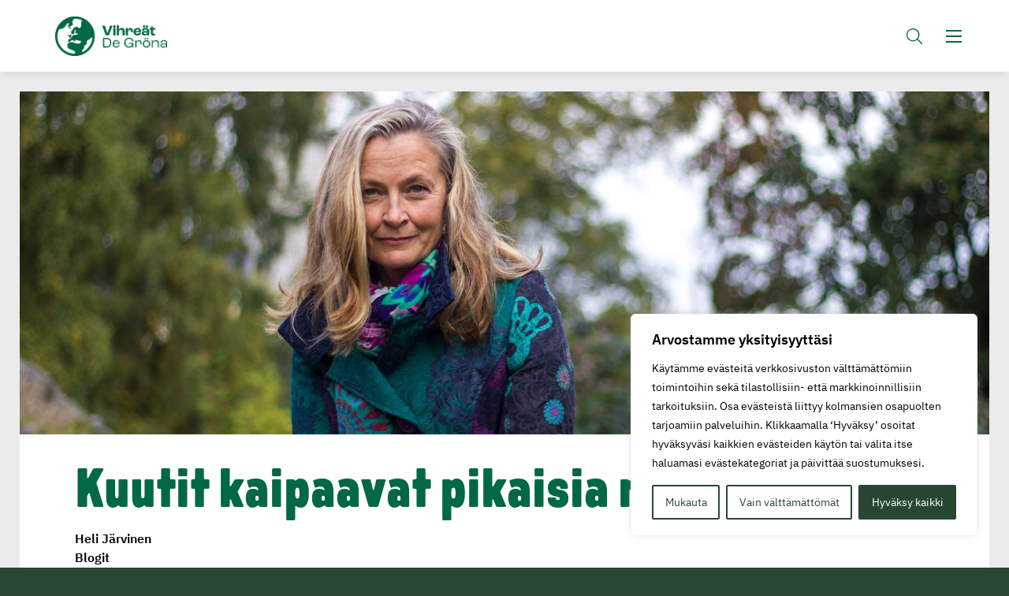

--- FILE ---
content_type: text/css
request_url: https://www.vihreat.fi/wp-content/themes/everblox/dist/frontend.206e6b24b53a9a7a8b92.css
body_size: 28842
content:
/*! Flickity v2.2.1
https://flickity.metafizzy.co
---------------------------------------------- */.flickity-enabled{position:relative}.flickity-enabled:focus{outline:none}.flickity-viewport{overflow:hidden;position:relative;height:100%}.flickity-slider{position:absolute;width:100%;height:100%}.flickity-enabled.is-draggable{-webkit-tap-highlight-color:transparent;-webkit-user-select:none;-moz-user-select:none;-ms-user-select:none;user-select:none}.flickity-enabled.is-draggable .flickity-viewport{cursor:move;cursor:-webkit-grab;cursor:grab}.flickity-enabled.is-draggable .flickity-viewport.is-pointer-down{cursor:-webkit-grabbing;cursor:grabbing}.flickity-button{position:absolute;background:hsla(0,0%,100%,.75);border:none;color:#333}.flickity-button:hover{background:#fff;cursor:pointer}.flickity-button:focus{outline:none;box-shadow:0 0 0 5px #19f}.flickity-button:active{opacity:.6}.flickity-button:disabled{opacity:.3;cursor:auto;pointer-events:none}.flickity-button-icon{fill:currentColor}.flickity-prev-next-button{top:50%;width:44px;height:44px;border-radius:50%;transform:translateY(-50%)}.flickity-prev-next-button.previous{left:10px}.flickity-prev-next-button.next{right:10px}.flickity-rtl .flickity-prev-next-button.previous{left:auto;right:10px}.flickity-rtl .flickity-prev-next-button.next{right:auto;left:10px}.flickity-prev-next-button .flickity-button-icon{position:absolute;left:20%;top:20%;width:60%;height:60%}.flickity-page-dots{position:absolute;width:100%;bottom:-25px;padding:0;margin:0;list-style:none;text-align:center;line-height:1}.flickity-rtl .flickity-page-dots{direction:rtl}.flickity-page-dots .dot{display:inline-block;width:10px;height:10px;margin:0 8px;background:#333;border-radius:50%;opacity:.25;cursor:pointer}

/*! normalize.css v8.0.1 | MIT License | github.com/necolas/normalize.css */html{line-height:1.15;-webkit-text-size-adjust:100%}body{margin:0}main{display:block}h1{font-size:2em;margin:.67em 0}hr{box-sizing:initial;height:0;overflow:visible}pre{font-family:monospace,monospace;font-size:1em}a{background-color:initial}abbr[title]{border-bottom:none;text-decoration:underline;-webkit-text-decoration:underline dotted;text-decoration:underline dotted}b,strong{font-weight:bolder}code,kbd,samp{font-family:monospace,monospace;font-size:1em}small{font-size:80%}sub,sup{font-size:75%;line-height:0;position:relative;vertical-align:initial}sub{bottom:-.25em}sup{top:-.5em}img{border-style:none}button,input,optgroup,select,textarea{font-family:inherit;font-size:100%;line-height:1.15;margin:0}button,input{overflow:visible}button,select{text-transform:none}[type=button],[type=reset],[type=submit],button{-webkit-appearance:button}[type=button]::-moz-focus-inner,[type=reset]::-moz-focus-inner,[type=submit]::-moz-focus-inner,button::-moz-focus-inner{border-style:none;padding:0}[type=button]:-moz-focusring,[type=reset]:-moz-focusring,[type=submit]:-moz-focusring,button:-moz-focusring{outline:1px dotted ButtonText}fieldset{padding:.35em .75em .625em}legend{box-sizing:border-box;color:inherit;display:table;max-width:100%;padding:0;white-space:normal}progress{vertical-align:initial}textarea{overflow:auto}[type=checkbox],[type=radio]{box-sizing:border-box;padding:0}[type=number]::-webkit-inner-spin-button,[type=number]::-webkit-outer-spin-button{height:auto}[type=search]{-webkit-appearance:textfield;outline-offset:-2px}[type=search]::-webkit-search-decoration{-webkit-appearance:none}::-webkit-file-upload-button{-webkit-appearance:button;font:inherit}details{display:block}summary{display:list-item}[hidden],template{display:none}.has-background-color,.has-background-color--white{background-color:#fff}.has-background-color--black{background-color:#000}.has-background-color--gray-light{background-color:#ebebec}.has-background-color--green{background-color:#284734}.has-background-color--green-alternate{background-color:#006845}.has-background-color--night{background-color:#006272}.has-background-color--moss{background-color:#5a5e00}.has-background-color--plum{background-color:#70273d}.has-background-color--green-light{background-color:#d9ea9a}.has-background-color--peach{background-color:#f8cfa9}.has-background-color--sky{background-color:#bbdde6}.has-background-color--oat{background-color:#e4d77e}.has-background-color--sand{background-color:#d6d2c4}.h1,.l-magazine-highlights__item:first-child .c-magazine-card__title,h1{font-size:3.4rem}@media (min-width:600px){.h1,.l-magazine-highlights__item:first-child .c-magazine-card__title,h1{font-size:4.2rem}}@media (min-width:900px){.h1,.l-magazine-highlights__item:first-child .c-magazine-card__title,h1{font-size:5rem}}@media (min-width:1200px){.h1,.l-magazine-highlights__item:first-child .c-magazine-card__title,h1{font-size:8.5rem}}@media (min-width:1800px){.h1,.l-magazine-highlights__item:first-child .c-magazine-card__title,h1{font-size:10.5rem}}.c-custom-card--no-text .c-custom-card__title,.c-custom-card-small--no-image .c-custom-card-small__title,.c-highlight--size-large .c-highlight__headline,.c-highlight--size-medium .c-highlight__headline,.c-person-single__name,.c-story-card-small--no-image .c-story-card-small__title,.c-story-single__title,.h2,h2{font-size:3rem}@media (min-width:600px){.c-custom-card--no-text .c-custom-card__title,.c-custom-card-small--no-image .c-custom-card-small__title,.c-highlight--size-large .c-highlight__headline,.c-highlight--size-medium .c-highlight__headline,.c-person-single__name,.c-story-card-small--no-image .c-story-card-small__title,.c-story-single__title,.h2,h2{font-size:3.6rem}}@media (min-width:900px){.c-custom-card--no-text .c-custom-card__title,.c-custom-card-small--no-image .c-custom-card-small__title,.c-highlight--size-large .c-highlight__headline,.c-highlight--size-medium .c-highlight__headline,.c-person-single__name,.c-story-card-small--no-image .c-story-card-small__title,.c-story-single__title,.h2,h2{font-size:4.5rem}}@media (min-width:1200px){.c-custom-card--no-text .c-custom-card__title,.c-custom-card-small--no-image .c-custom-card-small__title,.c-highlight--size-large .c-highlight__headline,.c-highlight--size-medium .c-highlight__headline,.c-person-single__name,.c-story-card-small--no-image .c-story-card-small__title,.c-story-single__title,.h2,h2{font-size:7rem}}@media (min-width:1800px){.c-custom-card--no-text .c-custom-card__title,.c-custom-card-small--no-image .c-custom-card-small__title,.c-highlight--size-large .c-highlight__headline,.c-highlight--size-medium .c-highlight__headline,.c-person-single__name,.c-story-card-small--no-image .c-story-card-small__title,.c-story-single__title,.h2,h2{font-size:7rem}}.c-highlight--size-small .c-highlight__headline,.c-magazine-card__title,.c-search-field__input,.c-search-field__title,.h3,h3{font-size:2.4rem}@media (min-width:600px){.c-highlight--size-small .c-highlight__headline,.c-magazine-card__title,.c-search-field__input,.c-search-field__title,.h3,h3{font-size:3rem}}@media (min-width:900px){.c-highlight--size-small .c-highlight__headline,.c-magazine-card__title,.c-search-field__input,.c-search-field__title,.h3,h3{font-size:3.6rem}}@media (min-width:1200px){.c-highlight--size-small .c-highlight__headline,.c-magazine-card__title,.c-search-field__input,.c-search-field__title,.h3,h3{font-size:4rem}}@media (min-width:1800px){.c-highlight--size-small .c-highlight__headline,.c-magazine-card__title,.c-search-field__input,.c-search-field__title,.h3,h3{font-size:4rem}}.c-accordion-item__title,.c-search-result__title,.h4,blockquote,h4{font-size:2rem}@media (min-width:600px){.c-accordion-item__title,.c-search-result__title,.h4,blockquote,h4{font-size:2rem}}@media (min-width:900px){.c-accordion-item__title,.c-search-result__title,.h4,blockquote,h4{font-size:2.3rem}}@media (min-width:1200px){.c-accordion-item__title,.c-search-result__title,.h4,blockquote,h4{font-size:3rem}}@media (min-width:1800px){.c-accordion-item__title,.c-search-result__title,.h4,blockquote,h4{font-size:3rem}}.c-feed-search__field,.c-multiselect__field,.c-person-single__meta,.h5,h5{font-size:2rem}.c-search-field__label,.h6,.wysiwyg .heading-label,h6{font-size:1.6rem}.c-highlight__text,.c-person-card__name,.c-story-card--no-image .c-story-card__title,.c-story-card__title,.l-headline__text,.l-navigation-bar__social,p.lead-text{font-size:2rem}.c-author-list__item,.c-category-list__item,.c-header-menu-mobile__list>.menu-item .sub-menu .menu-item,.c-person-card__email,.c-person-card__phone,body{font-size:1.6rem}.c-category-list--light .c-category-list__link,.c-feed-search__title,.c-footer-menu,.c-multiselect__title,.c-person-card-small__email,.c-person-card-small__phone,.c-person-card__description,.c-social-media-item,.c-story-card__authors span,.c-story-card__date,.wysiwyg p.wp-caption-text{font-size:1.4rem}.c-multiselect__clear,.c-search-result__label,.c-tag-filter,.c-tag-list__item,.c-tag-list__separator{font-size:1.2rem}blockquote p{font-size:2rem}@media (min-width:600px){blockquote p{font-size:2rem}}@media (min-width:900px){blockquote p{font-size:2rem}}@media (min-width:1200px){blockquote p{font-size:2.5rem}}@media (min-width:1800px){blockquote p{font-size:2.5rem}}.h-form-styles input:not([type=radio]):not([type=checkbox]):not([type=submit]):not([type=button]):not([type=image]):not([type=file]),.h-form-styles select,.h-form-styles textarea,form input:not([type=radio]):not([type=checkbox]):not([type=submit]):not([type=button]):not([type=image]):not([type=file]),form select,form textarea{display:block;border:1px solid #c3c3c3;color:#000;background:#fff;border-radius:3px;padding:8px 16px}.h-form-styles input:not([type=radio]):not([type=checkbox]):not([type=submit]):not([type=button]):not([type=image]):not([type=file]) .gf_placeholder,.h-form-styles input:not([type=radio]):not([type=checkbox]):not([type=submit]):not([type=button]):not([type=image]):not([type=file])::placeholder,.h-form-styles select .gf_placeholder,.h-form-styles select::placeholder,.h-form-styles textarea .gf_placeholder,.h-form-styles textarea::placeholder,form input:not([type=radio]):not([type=checkbox]):not([type=submit]):not([type=button]):not([type=image]):not([type=file]) .gf_placeholder,form input:not([type=radio]):not([type=checkbox]):not([type=submit]):not([type=button]):not([type=image]):not([type=file])::placeholder,form select .gf_placeholder,form select::placeholder,form textarea .gf_placeholder,form textarea::placeholder{color:#d1d1d1}.h-form-styles input:not([type=radio]):not([type=checkbox]):not([type=submit]):not([type=button]):not([type=image]):not([type=file]):focus,.h-form-styles select:focus,.h-form-styles textarea:focus,form input:not([type=radio]):not([type=checkbox]):not([type=submit]):not([type=button]):not([type=image]):not([type=file]):focus,form select:focus,form textarea:focus{outline-color:#284734}.h-form-styles input:not([type=radio]):not([type=checkbox]):not([type=submit]):not([type=button]):not([type=image]):not([type=file]),.h-form-styles input:not([type=radio]):not([type=checkbox]):not([type=submit]):not([type=button]):not([type=image]):not([type=file])::-webkit-inner-spin-button,.h-form-styles input:not([type=radio]):not([type=checkbox]):not([type=submit]):not([type=button]):not([type=image]):not([type=file])::-webkit-outer-spin-button,.h-form-styles select,.h-form-styles select::-webkit-inner-spin-button,.h-form-styles select::-webkit-outer-spin-button,.h-form-styles textarea,.h-form-styles textarea::-webkit-inner-spin-button,.h-form-styles textarea::-webkit-outer-spin-button,form input:not([type=radio]):not([type=checkbox]):not([type=submit]):not([type=button]):not([type=image]):not([type=file]),form input:not([type=radio]):not([type=checkbox]):not([type=submit]):not([type=button]):not([type=image]):not([type=file])::-webkit-inner-spin-button,form input:not([type=radio]):not([type=checkbox]):not([type=submit]):not([type=button]):not([type=image]):not([type=file])::-webkit-outer-spin-button,form select,form select::-webkit-inner-spin-button,form select::-webkit-outer-spin-button,form textarea,form textarea::-webkit-inner-spin-button,form textarea::-webkit-outer-spin-button{appearance:none}.h-form-styles input:not([type=radio]):not([type=checkbox]):not([type=submit]):not([type=button]):not([type=image]):not([type=file])[disabled],.h-form-styles input:not([type=radio]):not([type=checkbox]):not([type=submit]):not([type=button]):not([type=image]):not([type=file])[readonly],.h-form-styles select[disabled],.h-form-styles select[readonly],.h-form-styles textarea[disabled],.h-form-styles textarea[readonly],form input:not([type=radio]):not([type=checkbox]):not([type=submit]):not([type=button]):not([type=image]):not([type=file])[disabled],form input:not([type=radio]):not([type=checkbox]):not([type=submit]):not([type=button]):not([type=image]):not([type=file])[readonly],form select[disabled],form select[readonly],form textarea[disabled],form textarea[readonly]{color:#d6d6d6;pointer-events:none;cursor:normal}.h-form-styles input:not([type=radio]):not([type=checkbox]):not([type=submit]):not([type=button]):not([type=image]):not([type=file])[disabled]:focus,.h-form-styles input:not([type=radio]):not([type=checkbox]):not([type=submit]):not([type=button]):not([type=image]):not([type=file])[readonly]:focus,.h-form-styles select[disabled]:focus,.h-form-styles select[readonly]:focus,.h-form-styles textarea[disabled]:focus,.h-form-styles textarea[readonly]:focus,form input:not([type=radio]):not([type=checkbox]):not([type=submit]):not([type=button]):not([type=image]):not([type=file])[disabled]:focus,form input:not([type=radio]):not([type=checkbox]):not([type=submit]):not([type=button]):not([type=image]):not([type=file])[readonly]:focus,form select[disabled]:focus,form select[readonly]:focus,form textarea[disabled]:focus,form textarea[readonly]:focus{outline:none}.h-form-styles select,form select{position:relative;background-image:url('data:image/svg+xml;utf8,<svg xmlns="http://www.w3.org/2000/svg" width="14px" height="8px" viewBox="0 0 14.6 6.6"><path stroke="%2386C442" stroke-width="1px" fill="%2386C442" d="M12,0l0.6,0.5L7.2,5.7L6.3,6.6L5.4,5.7L0,0.5L0.6,0l5.7,5.5L12,0z"/></svg>');background-repeat:no-repeat;background-position-x:calc(100% - 10px);background-position-y:17px}.h-form-styles input[type=checkbox],.h-form-styles input[type=radio],form input[type=checkbox],form input[type=radio]{cursor:pointer;margin:0 10px 0 0;vertical-align:middle;display:inline-block;appearance:none;position:relative;width:20px!important;height:20px;background:#fff;border:1px solid #a9aba0;top:-1px}.h-form-styles input[type=checkbox]:focus,.h-form-styles input[type=radio]:focus,form input[type=checkbox]:focus,form input[type=radio]:focus{border-width:2px;border-color:#284734;outline:none}.h-form-styles input[type=radio],form input[type=radio]{border-radius:50%}.h-form-styles input[type=radio]:after,form input[type=radio]:after{display:none;content:"";border-radius:50%;background-color:#284734;width:12px;height:12px;position:absolute;top:50%;left:50%;transform:translate3d(-50%,-50%,0)}.h-form-styles input[type=radio]:checked:after,form input[type=radio]:checked:after{display:block}.h-form-styles input[type=checkbox],form input[type=checkbox]{border-radius:3px}.h-form-styles input[type=checkbox]:checked,form input[type=checkbox]:checked{background:#284734;border-color:#284734}.h-form-styles input[type=checkbox]:after,form input[type=checkbox]:after{display:none;background-image:url('data:image/svg+xml;utf8,<svg xmlns="http://www.w3.org/2000/svg" width="12" height="11.2" viewBox="0 0 12 11.2"><path fill="%23ffffff" d="M4.3,10.2c-0.2,0-0.4-0.1-0.6-0.2L1.2,7.4c-0.3-0.3-0.3-0.8,0-1.2s0.8-0.3,1.2,0l1.8,1.8l5.3-6.8c0.3-0.4,0.8-0.4,1.2-0.1s0.4,0.8,0.1,1.2L5,9.8C4.8,10,4.6,10.2,4.3,10.2L4.3,10.2z"/></svg>');content:"";height:11px;width:12px;position:absolute;top:50%;left:50%;transform:translate3d(-50%,-50%,0)}.h-form-styles input[type=checkbox]:checked:after,form input[type=checkbox]:checked:after{display:block}.h-form-styles label,form label{font-weight:700;font-size:1.6rem;margin:0;display:inline-block;vertical-align:top;max-width:calc(100% - 40px);text-align:left;color:#000;cursor:pointer}.h-form-styles label a,form label a{text-decoration:underline}.flickity-page-dots .dot{height:2px;width:8px;margin-left:2px;margin-right:2px;opacity:.2;border-radius:0;transition:all .5s cubic-bezier(.19,1,.22,1)}@media (min-width:600px){.flickity-page-dots .dot{width:16px;margin-left:3px;margin-right:3px}}@media (min-width:900px){.flickity-page-dots .dot{width:20px;margin-left:4px;margin-right:4px}}.flickity-page-dots .dot.is-selected{opacity:1;width:12px}@media (min-width:600px){.flickity-page-dots .dot.is-selected{width:24px}}@media (min-width:900px){.flickity-page-dots .dot.is-selected{width:30px}}.flickity-page-dots .dot:only-child{display:none}.flickity-page-dots .dot,.flickity-page-dots .dot.is-selected{background-color:#000}.style--brand-light [data-style-color] .flickity-page-dots .dot,.style--brand-light [data-style-color] .flickity-page-dots .dot.is-selected{background-color:#fff}.flickity-button,.flickity-button:hover{background:transparent}.flickity-button:focus{box-shadow:none}.flickity-prev-next-button{width:40px;height:40px;border-radius:0}.flickity-prev-next-button .flickity-button-icon{transition:none;top:50%;width:50%;height:50%;transform:translateY(-50%);fill:#000}@media (max-width:599px){.flickity-prev-next-button .flickity-button-icon{width:25%;height:25%}}.style--brand-light [data-style-color] .flickity-prev-next-button .flickity-button-icon{fill:#fff}.flickity-prev-next-button.previous .flickity-button-icon{left:0;right:auto}.flickity-prev-next-button.next .flickity-button-icon{left:auto;right:0}.micromodal-slide{display:none}.micromodal-slide.is-open{display:block}body .gform_wrapper form .gform_heading .gform_title{font-size:5rem;font-weight:400;margin-bottom:40px}body .gform_wrapper form .gform_body li,body .gform_wrapper form .gform_body ul{margin-left:0;padding-left:0}body .gform_wrapper form .gform_body .gfield_required{color:#d8000c;top:-8px;position:relative}body .gform_wrapper form .gform_body .top_label .ginput_container{margin-top:0}body .gform_wrapper form .gform_body .gform_fields{display:flex;flex-wrap:wrap}body .gform_wrapper form .gform_body .gform_fields .gfield,body .gform_wrapper form .gform_body .gform_fields .gfield_error{width:100%;margin-top:0;margin-bottom:20px;padding-right:0}body .gform_wrapper form .gform_body .gform_fields .gfield_error input:not([type=radio]):not([type=checkbox]):not([type=submit]):not([type=button]):not([type=image]):not([type=file]),body .gform_wrapper form .gform_body .gform_fields .gfield_error select,body .gform_wrapper form .gform_body .gform_fields .gfield_error textarea,body .gform_wrapper form .gform_body .gform_fields .gfield input:not([type=radio]):not([type=checkbox]):not([type=submit]):not([type=button]):not([type=image]):not([type=file]),body .gform_wrapper form .gform_body .gform_fields .gfield select,body .gform_wrapper form .gform_body .gform_fields .gfield textarea{display:block;border:1px solid #c3c3c3;color:#000;background:#fff;border-radius:3px;padding:8px 16px}body .gform_wrapper form .gform_body .gform_fields .gfield_error input:not([type=radio]):not([type=checkbox]):not([type=submit]):not([type=button]):not([type=image]):not([type=file]) .gf_placeholder,body .gform_wrapper form .gform_body .gform_fields .gfield_error input:not([type=radio]):not([type=checkbox]):not([type=submit]):not([type=button]):not([type=image]):not([type=file])::placeholder,body .gform_wrapper form .gform_body .gform_fields .gfield_error select .gf_placeholder,body .gform_wrapper form .gform_body .gform_fields .gfield_error select::placeholder,body .gform_wrapper form .gform_body .gform_fields .gfield_error textarea .gf_placeholder,body .gform_wrapper form .gform_body .gform_fields .gfield_error textarea::placeholder,body .gform_wrapper form .gform_body .gform_fields .gfield input:not([type=radio]):not([type=checkbox]):not([type=submit]):not([type=button]):not([type=image]):not([type=file]) .gf_placeholder,body .gform_wrapper form .gform_body .gform_fields .gfield input:not([type=radio]):not([type=checkbox]):not([type=submit]):not([type=button]):not([type=image]):not([type=file])::placeholder,body .gform_wrapper form .gform_body .gform_fields .gfield select .gf_placeholder,body .gform_wrapper form .gform_body .gform_fields .gfield select::placeholder,body .gform_wrapper form .gform_body .gform_fields .gfield textarea .gf_placeholder,body .gform_wrapper form .gform_body .gform_fields .gfield textarea::placeholder{color:#d1d1d1}body .gform_wrapper form .gform_body .gform_fields .gfield_error input:not([type=radio]):not([type=checkbox]):not([type=submit]):not([type=button]):not([type=image]):not([type=file]):focus,body .gform_wrapper form .gform_body .gform_fields .gfield_error select:focus,body .gform_wrapper form .gform_body .gform_fields .gfield_error textarea:focus,body .gform_wrapper form .gform_body .gform_fields .gfield input:not([type=radio]):not([type=checkbox]):not([type=submit]):not([type=button]):not([type=image]):not([type=file]):focus,body .gform_wrapper form .gform_body .gform_fields .gfield select:focus,body .gform_wrapper form .gform_body .gform_fields .gfield textarea:focus{outline-color:#284734}body .gform_wrapper form .gform_body .gform_fields .gfield_error input:not([type=radio]):not([type=checkbox]):not([type=submit]):not([type=button]):not([type=image]):not([type=file]),body .gform_wrapper form .gform_body .gform_fields .gfield_error input:not([type=radio]):not([type=checkbox]):not([type=submit]):not([type=button]):not([type=image]):not([type=file])::-webkit-inner-spin-button,body .gform_wrapper form .gform_body .gform_fields .gfield_error input:not([type=radio]):not([type=checkbox]):not([type=submit]):not([type=button]):not([type=image]):not([type=file])::-webkit-outer-spin-button,body .gform_wrapper form .gform_body .gform_fields .gfield_error select,body .gform_wrapper form .gform_body .gform_fields .gfield_error select::-webkit-inner-spin-button,body .gform_wrapper form .gform_body .gform_fields .gfield_error select::-webkit-outer-spin-button,body .gform_wrapper form .gform_body .gform_fields .gfield_error textarea,body .gform_wrapper form .gform_body .gform_fields .gfield_error textarea::-webkit-inner-spin-button,body .gform_wrapper form .gform_body .gform_fields .gfield_error textarea::-webkit-outer-spin-button,body .gform_wrapper form .gform_body .gform_fields .gfield input:not([type=radio]):not([type=checkbox]):not([type=submit]):not([type=button]):not([type=image]):not([type=file]),body .gform_wrapper form .gform_body .gform_fields .gfield input:not([type=radio]):not([type=checkbox]):not([type=submit]):not([type=button]):not([type=image]):not([type=file])::-webkit-inner-spin-button,body .gform_wrapper form .gform_body .gform_fields .gfield input:not([type=radio]):not([type=checkbox]):not([type=submit]):not([type=button]):not([type=image]):not([type=file])::-webkit-outer-spin-button,body .gform_wrapper form .gform_body .gform_fields .gfield select,body .gform_wrapper form .gform_body .gform_fields .gfield select::-webkit-inner-spin-button,body .gform_wrapper form .gform_body .gform_fields .gfield select::-webkit-outer-spin-button,body .gform_wrapper form .gform_body .gform_fields .gfield textarea,body .gform_wrapper form .gform_body .gform_fields .gfield textarea::-webkit-inner-spin-button,body .gform_wrapper form .gform_body .gform_fields .gfield textarea::-webkit-outer-spin-button{appearance:none}body .gform_wrapper form .gform_body .gform_fields .gfield_error input:not([type=radio]):not([type=checkbox]):not([type=submit]):not([type=button]):not([type=image]):not([type=file])[disabled],body .gform_wrapper form .gform_body .gform_fields .gfield_error input:not([type=radio]):not([type=checkbox]):not([type=submit]):not([type=button]):not([type=image]):not([type=file])[readonly],body .gform_wrapper form .gform_body .gform_fields .gfield_error select[disabled],body .gform_wrapper form .gform_body .gform_fields .gfield_error select[readonly],body .gform_wrapper form .gform_body .gform_fields .gfield_error textarea[disabled],body .gform_wrapper form .gform_body .gform_fields .gfield_error textarea[readonly],body .gform_wrapper form .gform_body .gform_fields .gfield input:not([type=radio]):not([type=checkbox]):not([type=submit]):not([type=button]):not([type=image]):not([type=file])[disabled],body .gform_wrapper form .gform_body .gform_fields .gfield input:not([type=radio]):not([type=checkbox]):not([type=submit]):not([type=button]):not([type=image]):not([type=file])[readonly],body .gform_wrapper form .gform_body .gform_fields .gfield select[disabled],body .gform_wrapper form .gform_body .gform_fields .gfield select[readonly],body .gform_wrapper form .gform_body .gform_fields .gfield textarea[disabled],body .gform_wrapper form .gform_body .gform_fields .gfield textarea[readonly]{color:#d6d6d6;pointer-events:none;cursor:normal}body .gform_wrapper form .gform_body .gform_fields .gfield_error input:not([type=radio]):not([type=checkbox]):not([type=submit]):not([type=button]):not([type=image]):not([type=file])[disabled]:focus,body .gform_wrapper form .gform_body .gform_fields .gfield_error input:not([type=radio]):not([type=checkbox]):not([type=submit]):not([type=button]):not([type=image]):not([type=file])[readonly]:focus,body .gform_wrapper form .gform_body .gform_fields .gfield_error select[disabled]:focus,body .gform_wrapper form .gform_body .gform_fields .gfield_error select[readonly]:focus,body .gform_wrapper form .gform_body .gform_fields .gfield_error textarea[disabled]:focus,body .gform_wrapper form .gform_body .gform_fields .gfield_error textarea[readonly]:focus,body .gform_wrapper form .gform_body .gform_fields .gfield input:not([type=radio]):not([type=checkbox]):not([type=submit]):not([type=button]):not([type=image]):not([type=file])[disabled]:focus,body .gform_wrapper form .gform_body .gform_fields .gfield input:not([type=radio]):not([type=checkbox]):not([type=submit]):not([type=button]):not([type=image]):not([type=file])[readonly]:focus,body .gform_wrapper form .gform_body .gform_fields .gfield select[disabled]:focus,body .gform_wrapper form .gform_body .gform_fields .gfield select[readonly]:focus,body .gform_wrapper form .gform_body .gform_fields .gfield textarea[disabled]:focus,body .gform_wrapper form .gform_body .gform_fields .gfield textarea[readonly]:focus{outline:none}body .gform_wrapper form .gform_body .gform_fields .gfield_error select,body .gform_wrapper form .gform_body .gform_fields .gfield select{position:relative;background-image:url('data:image/svg+xml;utf8,<svg xmlns="http://www.w3.org/2000/svg" width="14px" height="8px" viewBox="0 0 14.6 6.6"><path stroke="%2386C442" stroke-width="1px" fill="%2386C442" d="M12,0l0.6,0.5L7.2,5.7L6.3,6.6L5.4,5.7L0,0.5L0.6,0l5.7,5.5L12,0z"/></svg>');background-repeat:no-repeat;background-position-x:calc(100% - 10px);background-position-y:17px}body .gform_wrapper form .gform_body .gform_fields .gfield_error input[type=checkbox],body .gform_wrapper form .gform_body .gform_fields .gfield_error input[type=radio],body .gform_wrapper form .gform_body .gform_fields .gfield input[type=checkbox],body .gform_wrapper form .gform_body .gform_fields .gfield input[type=radio]{cursor:pointer;margin:0 10px 0 0;vertical-align:middle;display:inline-block;appearance:none;position:relative;width:20px!important;height:20px;background:#fff;border:1px solid #a9aba0;top:-1px}body .gform_wrapper form .gform_body .gform_fields .gfield_error input[type=checkbox]:focus,body .gform_wrapper form .gform_body .gform_fields .gfield_error input[type=radio]:focus,body .gform_wrapper form .gform_body .gform_fields .gfield input[type=checkbox]:focus,body .gform_wrapper form .gform_body .gform_fields .gfield input[type=radio]:focus{border-width:2px;border-color:#284734;outline:none}body .gform_wrapper form .gform_body .gform_fields .gfield_error input[type=radio],body .gform_wrapper form .gform_body .gform_fields .gfield input[type=radio]{border-radius:50%}body .gform_wrapper form .gform_body .gform_fields .gfield_error input[type=radio]:after,body .gform_wrapper form .gform_body .gform_fields .gfield input[type=radio]:after{display:none;content:"";border-radius:50%;background-color:#284734;width:12px;height:12px;position:absolute;top:50%;left:50%;transform:translate3d(-50%,-50%,0)}body .gform_wrapper form .gform_body .gform_fields .gfield_error input[type=radio]:checked:after,body .gform_wrapper form .gform_body .gform_fields .gfield input[type=radio]:checked:after{display:block}body .gform_wrapper form .gform_body .gform_fields .gfield_error input[type=checkbox],body .gform_wrapper form .gform_body .gform_fields .gfield input[type=checkbox]{border-radius:3px}body .gform_wrapper form .gform_body .gform_fields .gfield_error input[type=checkbox]:checked,body .gform_wrapper form .gform_body .gform_fields .gfield input[type=checkbox]:checked{background:#284734;border-color:#284734}body .gform_wrapper form .gform_body .gform_fields .gfield_error input[type=checkbox]:after,body .gform_wrapper form .gform_body .gform_fields .gfield input[type=checkbox]:after{display:none;background-image:url('data:image/svg+xml;utf8,<svg xmlns="http://www.w3.org/2000/svg" width="12" height="11.2" viewBox="0 0 12 11.2"><path fill="%23ffffff" d="M4.3,10.2c-0.2,0-0.4-0.1-0.6-0.2L1.2,7.4c-0.3-0.3-0.3-0.8,0-1.2s0.8-0.3,1.2,0l1.8,1.8l5.3-6.8c0.3-0.4,0.8-0.4,1.2-0.1s0.4,0.8,0.1,1.2L5,9.8C4.8,10,4.6,10.2,4.3,10.2L4.3,10.2z"/></svg>');content:"";height:11px;width:12px;position:absolute;top:50%;left:50%;transform:translate3d(-50%,-50%,0)}body .gform_wrapper form .gform_body .gform_fields .gfield_error input[type=checkbox]:checked:after,body .gform_wrapper form .gform_body .gform_fields .gfield input[type=checkbox]:checked:after{display:block}body .gform_wrapper form .gform_body .gform_fields .gfield_error label,body .gform_wrapper form .gform_body .gform_fields .gfield label{font-weight:700;font-size:1.6rem;margin:0;display:inline-block;vertical-align:top;max-width:calc(100% - 40px);text-align:left;color:#000;cursor:pointer}body .gform_wrapper form .gform_body .gform_fields .gfield_error label a,body .gform_wrapper form .gform_body .gform_fields .gfield label a{text-decoration:underline}body .gform_wrapper form .gform_body .gform_fields .gfield.full,body .gform_wrapper form .gform_body .gform_fields .gfield_error.full{width:100%}body .gform_wrapper form .gform_body .gform_fields .gfield .gfield_label,body .gform_wrapper form .gform_body .gform_fields .gfield_error .gfield_label{margin-bottom:10px}body .gform_wrapper form .gform_body .gform_fields .gfield .gfield_label:empty,body .gform_wrapper form .gform_body .gform_fields .gfield_error .gfield_label:empty{display:none}body .gform_wrapper form .gform_body .gform_fields .gfield .gfield_checkbox,body .gform_wrapper form .gform_body .gform_fields .gfield .gfield_radio,body .gform_wrapper form .gform_body .gform_fields .gfield .ginput_container_checkbox,body .gform_wrapper form .gform_body .gform_fields .gfield .ginput_container_radio,body .gform_wrapper form .gform_body .gform_fields .gfield_error .gfield_checkbox,body .gform_wrapper form .gform_body .gform_fields .gfield_error .gfield_radio,body .gform_wrapper form .gform_body .gform_fields .gfield_error .ginput_container_checkbox,body .gform_wrapper form .gform_body .gform_fields .gfield_error .ginput_container_radio{margin:0}body .gform_wrapper form .gform_body .gform_fields .gfield .gfield_checkbox label,body .gform_wrapper form .gform_body .gform_fields .gfield .gfield_radio label,body .gform_wrapper form .gform_body .gform_fields .gfield_error .gfield_checkbox label,body .gform_wrapper form .gform_body .gform_fields .gfield_error .gfield_radio label{font-size:1.8rem;font-weight:400}body .gform_wrapper form .gform_body .gform_fields .gfield .gfield_checkbox input,body .gform_wrapper form .gform_body .gform_fields .gfield .gfield_radio input,body .gform_wrapper form .gform_body .gform_fields .gfield_error .gfield_checkbox input,body .gform_wrapper form .gform_body .gform_fields .gfield_error .gfield_radio input{margin:0 10px 0 0!important}body .gform_wrapper form .gform_body .gform_fields .gfield_error input:not([type=radio]):not([type=checkbox]):not([type=submit]):not([type=button]):not([type=image]):not([type=file]),body .gform_wrapper form .gform_body .gform_fields .gfield_error select,body .gform_wrapper form .gform_body .gform_fields .gfield_error textarea,body .gform_wrapper form .gform_body .gform_fields .gfield input:not([type=radio]):not([type=checkbox]):not([type=submit]):not([type=button]):not([type=image]):not([type=file]),body .gform_wrapper form .gform_body .gform_fields .gfield select,body .gform_wrapper form .gform_body .gform_fields .gfield textarea{width:100%}body .gform_wrapper form .gform_body .gform_fields .gsection{width:100%;border:0;margin-bottom:10px;padding:0}body .gform_wrapper form .gform_body .gform_fields .gsection_title{font-size:3rem;font-weight:400}.gform_wrapper form.center{text-align:center;margin-left:auto;margin-right:auto}#gform_2 .gform_fields{flex-flow:column nowrap}#gform_2 input[type=text]{max-width:450px;margin-left:auto;margin-right:auto}#gform_2 .gfield_consent_label{font-size:1.2rem;margin-top:2px}@media (max-width:599px){#gform_2 .gfield_consent_label{font-size:1.1rem;margin-top:0}}@media (max-width:599px){#gform_2 .ginput_container_consent{display:flex;align-items:center}}@media (max-width:599px){#gform_2 .gfield_required{top:auto}}#gform_2 .gform_footer{padding:0}@media (max-width:599px){#gform_2 .gform_footer input.button{width:auto!important}}.gform_wrapper br,.gform_wrapper p:empty{display:none}.gform_wrapper+p{margin-top:0}.gform_wrapper+p br{display:none}#cookie-law-info-bar{background-color:#ebebec!important;border:1px solid #284734;padding:30px!important;border-radius:3px;font-stretch:condensed;color:#000}.cli-modal-open #cookie-law-info-bar{opacity:0!important}.cli-modal{z-index:-1}.cli-modal-open .cli-modal{z-index:99999}.cli-modal-content{background-color:#ebebec!important;font-stretch:condensed}.cli-bar-popup{padding:30px}.cli-bar-message{margin-bottom:10px}.cli-btn,.cli-plugin-button{background-color:#fff!important;color:#284734!important;border:1px solid #284734!important;border-radius:23px!important;text-transform:none}.cli_settings_button{color:#000!important}.cli-tab-header{background-color:#ebebec!important;padding:10px 0!important}.cli-tab-section .cli-tab-content{padding:0;background-color:#ebebec}.cli-switch input:checked+.cli-slider{background:#284734!important}#cookie-law-info-again{color:#284734!important;box-shadow:none;padding:0!important;background-color:#ebebec!important;border-radius:3px 3px 0 0;border:1px solid #284734;border-bottom:0}@media (max-width:599px){#cookie-law-info-again{right:auto!important;left:0}}#cookie_hdr_showagain{position:relative;background:#ebebec;z-index:2;padding:8px 14px;display:block;white-space:nowrap}@media (max-width:599px){#cookie_hdr_showagain{font-size:12px;padding:5px 7px}}.responsive-container .wt-cli-iframe-placeholder{position:absolute;top:0;left:0;right:0;bottom:0;width:100%!important;height:100%!important}.sbsw-quote-or-card{display:none}@media (min-width:900px){[data-animate]{opacity:0}[data-animate].animated{opacity:1}}.animated{animation-fill-mode:both;animation-duration:1s;animation-timing-function:cubic-bezier(.19,1,.22,1)}.duration--fast{animation-duration:.6s}.duration--slow{animation-duration:1.25s}.duration--veryslow{animation-duration:3s}.delay--1{animation-delay:.15s}.delay--2{animation-delay:.3s}.delay--3{animation-delay:.45s}.delay--4{animation-delay:.6s}.delay--5{animation-delay:.75s}.delay--6{animation-delay:.9s}.delay--7{animation-delay:1.05s}.delay--8{animation-delay:1.2s}.delay--9{animation-delay:1.35s}.delay--10{animation-delay:1.5s}.delay--11{animation-delay:1.65s}.delay--12{animation-delay:1.8s}.delay--13{animation-delay:1.95s}.delay--14{animation-delay:2.1s}.delay--15{animation-delay:2.25s}.delay--16{animation-delay:2.4s}.delay--17{animation-delay:2.55s}.delay--18{animation-delay:2.7s}.delay--19{animation-delay:2.85s}.delay--20{animation-delay:3s}.animated--sequence :first-child{animation-delay:.15s}.animated--sequence :nth-child(2){animation-delay:.3s}.animated--sequence :nth-child(3){animation-delay:.45s}.animated--sequence :nth-child(4){animation-delay:.6s}.animated--sequence :nth-child(5){animation-delay:.75s}.animated--sequence :nth-child(6){animation-delay:.9s}.animated--sequence :nth-child(7){animation-delay:1.05s}.animated--sequence :nth-child(8){animation-delay:1.2s}.animated--sequence :nth-child(9){animation-delay:1.35s}.animated--sequence :nth-child(10){animation-delay:1.5s}.animated--sequence :nth-child(11){animation-delay:1.65s}.animated--sequence :nth-child(12){animation-delay:1.8s}.animated--sequence :nth-child(13){animation-delay:1.95s}.animated--sequence :nth-child(14){animation-delay:2.1s}.animated--sequence :nth-child(15){animation-delay:2.25s}.animated--sequence :nth-child(16){animation-delay:2.4s}.animated--sequence :nth-child(17){animation-delay:2.55s}.animated--sequence :nth-child(18){animation-delay:2.7s}.animated--sequence :nth-child(19){animation-delay:2.85s}.animated--sequence :nth-child(20){animation-delay:3s}@keyframes fadeIn{0%{opacity:0}to{opacity:1}}.fadeIn{animation-name:fadeIn}@keyframes fadeInDown{0%{opacity:0;transform:translate3d(0,-30px,0)}to{opacity:1;transform:none}}.fadeInDown{animation-name:fadeInDown}@keyframes fadeInLeft{0%{opacity:0;transform:translate3d(-30px,0,0)}to{opacity:1;transform:none}}.fadeInLeft{animation-name:fadeInLeft}@keyframes fadeInRight{0%{opacity:0;transform:translate3d(30px,0,0)}to{opacity:1;transform:none}}.fadeInRight{animation-name:fadeInRight}@keyframes fadeInUp{0%{opacity:0;transform:translate3d(0,60px,0)}to{opacity:1;transform:none}}.fadeInUp{animation-name:fadeInUp}@keyframes zoomIn{0%{opacity:0;transform:scale3d(.9,.9,.9)}to{opacity:1;transform:scaleX(1)}}.zoomIn{animation-name:zoomIn}html{background-color:#284734;box-sizing:border-box;font-size:.625rem}*,:after,:before{box-sizing:inherit}body{background-color:#ebebec;color:#000;font-family:IBM Plex Sans,Amiri,Helvetica,Arial,sans-serif;font-weight:400;line-height:1.5;-webkit-font-smoothing:antialiased;-moz-osx-font-smoothing:grayscale}@media (max-width:150000px){body.open-mobile-menu{overflow:hidden}}button,html,input,select,textarea{font-family:inherit;line-height:inherit}img{vertical-align:middle;max-width:100%;height:auto}[dir=rtl]{font-family:Amiri,Helvetica,Arial,sans-serif}html:not(.has-user-tabbing) :focus{outline:none}@media (min-width:783px){.admin-bar .l-header.headroom--pinned,.admin-bar .l-header.headroom--top{padding-top:32px}.admin-bar .l-site-content{margin-top:32px}}@media (max-width:782px){#wpadminbar{display:none}}.page-numbers{display:flex;flex-flow:row nowrap;align-items:center;justify-content:center}.page-numbers li{margin-left:10px;margin-right:10px}@font-face{font-family:Krana Fat;font-display:swap;font-style:normal;font-weight:1000;src:local(""),url(18470aa2ad43af674715241cc83653d8.woff) format("woff"),url(e264c39dbe32f6388a1cbf8eab6987d7.ttf) format("ttf"),url(e9a921f8e5aa557fafa0d2e2272ba0a0.eot) format("eot")}@font-face{font-family:IBM Plex Sans;font-display:swap;font-style:normal;font-weight:400;src:local(""),url(2e2863ed6e4135357f9920996559ee7b.woff) format("woff"),url(1286abb632c5a409a0a997d11c994e34.ttf) format("ttf")}@font-face{font-family:IBM Plex Sans;font-display:swap;font-style:italic;font-weight:400;src:local(""),url(724d03dd85f756ef6003e975f97f72dc.woff) format("woff"),url(291a8d32d7596f69509713e0d31e1eb7.ttf) format("ttf")}@font-face{font-family:IBM Plex Sans;font-display:swap;font-style:normal;font-weight:700;src:local(""),url(ffb77a10bb3bc85f5fbca13054cf92ce.woff) format("woff"),url(3ea7eea66304ac5e02a95265505300fd.ttf) format("ttf")}@font-face{font-family:IBM Plex Mono;font-display:swap;font-style:italic;font-weight:700;src:local(""),url(bf40912e76f7a4ed76e68fa264de1067.woff) format("woff"),url(9c5f68b04eb9b2fada964f4b201a77a3.ttf) format("ttf")}.container{margin-left:auto;margin-right:auto;width:100%;max-width:1440px;padding-left:25px;padding-right:25px}@media (min-width:600px){.container{padding-left:40px;padding-right:40px}}@media (min-width:1200px){.container{padding-left:70px;padding-right:70px}}.embed-wrapper{background:#000;padding-top:56.25%;position:relative}.embed-wrapper iframe{position:absolute;top:0;left:0;width:100%;height:100%}.hide-a11y{position:fixed;top:-9999px}.collapse+.collapse{padding-top:0}.wrapper-link{display:block}.inline-list{display:flex;flex-flow:row wrap;list-style-type:none;padding:0}.text-centered{margin-left:auto;margin-right:auto}.h-form-styles .text-centered button,.h-form-styles .text-centered input[type=submit],.text-centered .c-button,.text-centered .h-form-styles button,.text-centered .h-form-styles input[type=submit],.text-centered body .gform_wrapper form .gform_body .gform_fields .gfield_error button,.text-centered body .gform_wrapper form .gform_body .gform_fields .gfield_error input[type=submit],.text-centered body .gform_wrapper form .gform_body .gform_fields .gfield button,.text-centered body .gform_wrapper form .gform_body .gform_fields .gfield input[type=submit],.text-centered body .gform_wrapper form .gform_footer button,.text-centered body .gform_wrapper form .gform_footer input[type=submit],.text-centered form button,.text-centered form input[type=submit],body .gform_wrapper form .gform_body .gform_fields .gfield .text-centered button,body .gform_wrapper form .gform_body .gform_fields .gfield .text-centered input[type=submit],body .gform_wrapper form .gform_body .gform_fields .gfield_error .text-centered button,body .gform_wrapper form .gform_body .gform_fields .gfield_error .text-centered input[type=submit],body .gform_wrapper form .gform_footer .text-centered button,body .gform_wrapper form .gform_footer .text-centered input[type=submit],form .text-centered button,form .text-centered input[type=submit]{transform:none}.responsive-container{overflow:hidden;padding-bottom:56.25%;position:relative;height:0}.responsive-container iframe{position:absolute;left:0;top:0;height:100%;width:100%}.hidden{display:none!important}@media print{*,:after,:before{background:transparent!important;color:#000!important;box-shadow:none!important;text-shadow:none!important}a,a:visited{text-decoration:underline}a[href]:after{content:" (" attr(href) ")"}abbr[title]:after{content:" (" attr(title) ")"}a[href^="#"]:after,a[href^="javascript:"]:after{content:""}blockquote,pre{border:1px solid #999;page-break-inside:avoid}thead{display:table-header-group}img,tr{page-break-inside:avoid}img{max-width:100%!important}h2,h3,p{orphans:3;widows:3}h2,h3{page-break-after:avoid}}.style{overflow:hidden;background-size:cover;background-position:50% 50%;background-repeat:no-repeat;margin:15px}@media (min-width:900px){.style{margin:25px}}.style:empty{margin-top:0;margin-bottom:0;padding-top:0;padding-bottom:0}.style:empty:first-child{margin-bottom:15px}@media (min-width:900px){.style:empty:first-child{margin-bottom:25px}}.style+.style{margin-top:0;padding-top:0}.style,.style--white-dark{background-color:#fff}.style--white-dark [data-style-color],.style [data-style-color]{color:#000}.style--white-dark [data-style-color] h1,.style--white-dark [data-style-color] h2,.style--white-dark [data-style-color] h3,.style--white-dark [data-style-color] h4,.style--white-dark [data-style-color] h5,.style--white-dark [data-style-color] h6,.style [data-style-color] h1,.style [data-style-color] h2,.style [data-style-color] h3,.style [data-style-color] h4,.style [data-style-color] h5,.style [data-style-color] h6{color:#006845}.style--white-dark [data-style-color] h1 a,.style--white-dark [data-style-color] h2 a,.style--white-dark [data-style-color] h3 a,.style--white-dark [data-style-color] h4 a,.style--white-dark [data-style-color] h5 a,.style--white-dark [data-style-color] h6 a,.style [data-style-color] h1 a,.style [data-style-color] h2 a,.style [data-style-color] h3 a,.style [data-style-color] h4 a,.style [data-style-color] h5 a,.style [data-style-color] h6 a{color:inherit}.style--white-dark [data-style-color] h1 a:hover,.style--white-dark [data-style-color] h2 a:hover,.style--white-dark [data-style-color] h3 a:hover,.style--white-dark [data-style-color] h4 a:hover,.style--white-dark [data-style-color] h5 a:hover,.style--white-dark [data-style-color] h6 a:hover,.style [data-style-color] h1 a:hover,.style [data-style-color] h2 a:hover,.style [data-style-color] h3 a:hover,.style [data-style-color] h4 a:hover,.style [data-style-color] h5 a:hover,.style [data-style-color] h6 a:hover{color:#000}.style--white-dark [data-style-color] .heading-label,.style [data-style-color] .heading-label{color:#284734}.style--white-dark [data-style-color] blockquote a:not(.c-button):not(.c-text-button):not(.inherit-color),.style--white-dark [data-style-color] ol a:not(.c-button):not(.c-text-button):not(.inherit-color),.style--white-dark [data-style-color] p a:not(.c-button):not(.c-text-button):not(.inherit-color),.style--white-dark [data-style-color] ul a:not(.c-button):not(.c-text-button):not(.inherit-color),.style [data-style-color] blockquote a:not(.c-button):not(.c-text-button):not(.inherit-color),.style [data-style-color] ol a:not(.c-button):not(.c-text-button):not(.inherit-color),.style [data-style-color] p a:not(.c-button):not(.c-text-button):not(.inherit-color),.style [data-style-color] ul a:not(.c-button):not(.c-text-button):not(.inherit-color){color:#000}.style--white-dark [data-style-color] blockquote a:not(.c-button):not(.c-text-button):not(.inherit-color):hover,.style--white-dark [data-style-color] ol a:not(.c-button):not(.c-text-button):not(.inherit-color):hover,.style--white-dark [data-style-color] p a:not(.c-button):not(.c-text-button):not(.inherit-color):hover,.style--white-dark [data-style-color] ul a:not(.c-button):not(.c-text-button):not(.inherit-color):hover,.style [data-style-color] blockquote a:not(.c-button):not(.c-text-button):not(.inherit-color):hover,.style [data-style-color] ol a:not(.c-button):not(.c-text-button):not(.inherit-color):hover,.style [data-style-color] p a:not(.c-button):not(.c-text-button):not(.inherit-color):hover,.style [data-style-color] ul a:not(.c-button):not(.c-text-button):not(.inherit-color):hover{color:#006845}.style--white-dark [data-style-color] blockquote a.inherit-color,.style--white-dark [data-style-color] ol a.inherit-color,.style--white-dark [data-style-color] p a.inherit-color,.style--white-dark [data-style-color] ul a.inherit-color,.style [data-style-color] blockquote a.inherit-color,.style [data-style-color] ol a.inherit-color,.style [data-style-color] p a.inherit-color,.style [data-style-color] ul a.inherit-color{color:inherit}.style--white-dark [data-style-color] blockquote a.inherit-color:hover,.style--white-dark [data-style-color] ol a.inherit-color:hover,.style--white-dark [data-style-color] p a.inherit-color:hover,.style--white-dark [data-style-color] ul a.inherit-color:hover,.style [data-style-color] blockquote a.inherit-color:hover,.style [data-style-color] ol a.inherit-color:hover,.style [data-style-color] p a.inherit-color:hover,.style [data-style-color] ul a.inherit-color:hover{color:#000}.style--lightGray-dark{background-color:#ebebec;margin:0;padding:15px}@media (min-width:900px){.style--lightGray-dark{padding:25px}}.style--lightGray-dark [data-style-color]{color:#000}.style--lightGray-dark [data-style-color] h1,.style--lightGray-dark [data-style-color] h2,.style--lightGray-dark [data-style-color] h3,.style--lightGray-dark [data-style-color] h4,.style--lightGray-dark [data-style-color] h5,.style--lightGray-dark [data-style-color] h6{color:#006845}.style--lightGray-dark [data-style-color] h1 a,.style--lightGray-dark [data-style-color] h2 a,.style--lightGray-dark [data-style-color] h3 a,.style--lightGray-dark [data-style-color] h4 a,.style--lightGray-dark [data-style-color] h5 a,.style--lightGray-dark [data-style-color] h6 a{color:inherit}.style--lightGray-dark [data-style-color] h1 a:hover,.style--lightGray-dark [data-style-color] h2 a:hover,.style--lightGray-dark [data-style-color] h3 a:hover,.style--lightGray-dark [data-style-color] h4 a:hover,.style--lightGray-dark [data-style-color] h5 a:hover,.style--lightGray-dark [data-style-color] h6 a:hover{color:#000}.style--lightGray-dark [data-style-color] .heading-label{color:#284734}.style--lightGray-dark [data-style-color] blockquote a:not(.c-button):not(.c-text-button):not(.inherit-color),.style--lightGray-dark [data-style-color] ol a:not(.c-button):not(.c-text-button):not(.inherit-color),.style--lightGray-dark [data-style-color] p a:not(.c-button):not(.c-text-button):not(.inherit-color),.style--lightGray-dark [data-style-color] ul a:not(.c-button):not(.c-text-button):not(.inherit-color){color:#000}.style--lightGray-dark [data-style-color] blockquote a:not(.c-button):not(.c-text-button):not(.inherit-color):hover,.style--lightGray-dark [data-style-color] ol a:not(.c-button):not(.c-text-button):not(.inherit-color):hover,.style--lightGray-dark [data-style-color] p a:not(.c-button):not(.c-text-button):not(.inherit-color):hover,.style--lightGray-dark [data-style-color] ul a:not(.c-button):not(.c-text-button):not(.inherit-color):hover{color:#006845}.style--lightGray-dark [data-style-color] blockquote a.inherit-color,.style--lightGray-dark [data-style-color] ol a.inherit-color,.style--lightGray-dark [data-style-color] p a.inherit-color,.style--lightGray-dark [data-style-color] ul a.inherit-color{color:inherit}.style--lightGray-dark [data-style-color] blockquote a.inherit-color:hover,.style--lightGray-dark [data-style-color] ol a.inherit-color:hover,.style--lightGray-dark [data-style-color] p a.inherit-color:hover,.style--lightGray-dark [data-style-color] ul a.inherit-color:hover{color:#000}.style--lightGray-dark:empty:first-child{padding-bottom:15px}@media (min-width:900px){.style--lightGray-dark:empty:first-child{padding-bottom:25px}}.style--brand-light{background-color:#284734}.style--brand-light [data-style-color]{color:#fff}.style--brand-light [data-style-color] h1 a,.style--brand-light [data-style-color] h2 a,.style--brand-light [data-style-color] h3 a,.style--brand-light [data-style-color] h4 a,.style--brand-light [data-style-color] h5 a,.style--brand-light [data-style-color] h6 a{color:inherit}.style--brand-light [data-style-color] .heading-label,.style--brand-light [data-style-color] blockquote a:not(.c-button):not(.c-text-button):not(.inherit-color),.style--brand-light [data-style-color] h1 a:hover,.style--brand-light [data-style-color] h2 a:hover,.style--brand-light [data-style-color] h3 a:hover,.style--brand-light [data-style-color] h4 a:hover,.style--brand-light [data-style-color] h5 a:hover,.style--brand-light [data-style-color] h6 a:hover,.style--brand-light [data-style-color] ol a:not(.c-button):not(.c-text-button):not(.inherit-color),.style--brand-light [data-style-color] p a:not(.c-button):not(.c-text-button):not(.inherit-color),.style--brand-light [data-style-color] ul a:not(.c-button):not(.c-text-button):not(.inherit-color){color:#fff}.style--brand-light [data-style-color] blockquote a:not(.c-button):not(.c-text-button):not(.inherit-color):hover,.style--brand-light [data-style-color] ol a:not(.c-button):not(.c-text-button):not(.inherit-color):hover,.style--brand-light [data-style-color] p a:not(.c-button):not(.c-text-button):not(.inherit-color):hover,.style--brand-light [data-style-color] ul a:not(.c-button):not(.c-text-button):not(.inherit-color):hover{color:#f2f2f2}.style--brand-light [data-style-color] blockquote a.inherit-color,.style--brand-light [data-style-color] ol a.inherit-color,.style--brand-light [data-style-color] p a.inherit-color,.style--brand-light [data-style-color] ul a.inherit-color{color:inherit}.style--brand-light [data-style-color] blockquote a.inherit-color:hover,.style--brand-light [data-style-color] h1,.style--brand-light [data-style-color] h1 h1,.style--brand-light [data-style-color] h1 h2,.style--brand-light [data-style-color] h1 h3,.style--brand-light [data-style-color] h1 h4,.style--brand-light [data-style-color] h1 h5,.style--brand-light [data-style-color] h1 h6,.style--brand-light [data-style-color] h2,.style--brand-light [data-style-color] h2 h1,.style--brand-light [data-style-color] h2 h2,.style--brand-light [data-style-color] h2 h3,.style--brand-light [data-style-color] h2 h4,.style--brand-light [data-style-color] h2 h5,.style--brand-light [data-style-color] h2 h6,.style--brand-light [data-style-color] h3,.style--brand-light [data-style-color] h3 h1,.style--brand-light [data-style-color] h3 h2,.style--brand-light [data-style-color] h3 h3,.style--brand-light [data-style-color] h3 h4,.style--brand-light [data-style-color] h3 h5,.style--brand-light [data-style-color] h3 h6,.style--brand-light [data-style-color] h4,.style--brand-light [data-style-color] h4 h1,.style--brand-light [data-style-color] h4 h2,.style--brand-light [data-style-color] h4 h3,.style--brand-light [data-style-color] h4 h4,.style--brand-light [data-style-color] h4 h5,.style--brand-light [data-style-color] h4 h6,.style--brand-light [data-style-color] h5,.style--brand-light [data-style-color] h5 h1,.style--brand-light [data-style-color] h5 h2,.style--brand-light [data-style-color] h5 h3,.style--brand-light [data-style-color] h5 h4,.style--brand-light [data-style-color] h5 h5,.style--brand-light [data-style-color] h5 h6,.style--brand-light [data-style-color] h6,.style--brand-light [data-style-color] h6 h1,.style--brand-light [data-style-color] h6 h2,.style--brand-light [data-style-color] h6 h3,.style--brand-light [data-style-color] h6 h4,.style--brand-light [data-style-color] h6 h5,.style--brand-light [data-style-color] h6 h6,.style--brand-light [data-style-color] ol a.inherit-color:hover,.style--brand-light [data-style-color] p a.inherit-color:hover,.style--brand-light [data-style-color] ul a.inherit-color:hover{color:#fff}.style--brand-light [data-style-color] h1 h1 a,.style--brand-light [data-style-color] h1 h2 a,.style--brand-light [data-style-color] h1 h3 a,.style--brand-light [data-style-color] h1 h4 a,.style--brand-light [data-style-color] h1 h5 a,.style--brand-light [data-style-color] h1 h6 a,.style--brand-light [data-style-color] h2 h1 a,.style--brand-light [data-style-color] h2 h2 a,.style--brand-light [data-style-color] h2 h3 a,.style--brand-light [data-style-color] h2 h4 a,.style--brand-light [data-style-color] h2 h5 a,.style--brand-light [data-style-color] h2 h6 a,.style--brand-light [data-style-color] h3 h1 a,.style--brand-light [data-style-color] h3 h2 a,.style--brand-light [data-style-color] h3 h3 a,.style--brand-light [data-style-color] h3 h4 a,.style--brand-light [data-style-color] h3 h5 a,.style--brand-light [data-style-color] h3 h6 a,.style--brand-light [data-style-color] h4 h1 a,.style--brand-light [data-style-color] h4 h2 a,.style--brand-light [data-style-color] h4 h3 a,.style--brand-light [data-style-color] h4 h4 a,.style--brand-light [data-style-color] h4 h5 a,.style--brand-light [data-style-color] h4 h6 a,.style--brand-light [data-style-color] h5 h1 a,.style--brand-light [data-style-color] h5 h2 a,.style--brand-light [data-style-color] h5 h3 a,.style--brand-light [data-style-color] h5 h4 a,.style--brand-light [data-style-color] h5 h5 a,.style--brand-light [data-style-color] h5 h6 a,.style--brand-light [data-style-color] h6 h1 a,.style--brand-light [data-style-color] h6 h2 a,.style--brand-light [data-style-color] h6 h3 a,.style--brand-light [data-style-color] h6 h4 a,.style--brand-light [data-style-color] h6 h5 a,.style--brand-light [data-style-color] h6 h6 a{color:inherit}.style--brand-light [data-style-color] h1 .heading-label,.style--brand-light [data-style-color] h1 blockquote a:not(.c-button):not(.c-text-button):not(.inherit-color),.style--brand-light [data-style-color] h1 h1 a:hover,.style--brand-light [data-style-color] h1 h2 a:hover,.style--brand-light [data-style-color] h1 h3 a:hover,.style--brand-light [data-style-color] h1 h4 a:hover,.style--brand-light [data-style-color] h1 h5 a:hover,.style--brand-light [data-style-color] h1 h6 a:hover,.style--brand-light [data-style-color] h1 ol a:not(.c-button):not(.c-text-button):not(.inherit-color),.style--brand-light [data-style-color] h1 p a:not(.c-button):not(.c-text-button):not(.inherit-color),.style--brand-light [data-style-color] h1 ul a:not(.c-button):not(.c-text-button):not(.inherit-color),.style--brand-light [data-style-color] h2 .heading-label,.style--brand-light [data-style-color] h2 blockquote a:not(.c-button):not(.c-text-button):not(.inherit-color),.style--brand-light [data-style-color] h2 h1 a:hover,.style--brand-light [data-style-color] h2 h2 a:hover,.style--brand-light [data-style-color] h2 h3 a:hover,.style--brand-light [data-style-color] h2 h4 a:hover,.style--brand-light [data-style-color] h2 h5 a:hover,.style--brand-light [data-style-color] h2 h6 a:hover,.style--brand-light [data-style-color] h2 ol a:not(.c-button):not(.c-text-button):not(.inherit-color),.style--brand-light [data-style-color] h2 p a:not(.c-button):not(.c-text-button):not(.inherit-color),.style--brand-light [data-style-color] h2 ul a:not(.c-button):not(.c-text-button):not(.inherit-color),.style--brand-light [data-style-color] h3 .heading-label,.style--brand-light [data-style-color] h3 blockquote a:not(.c-button):not(.c-text-button):not(.inherit-color),.style--brand-light [data-style-color] h3 h1 a:hover,.style--brand-light [data-style-color] h3 h2 a:hover,.style--brand-light [data-style-color] h3 h3 a:hover,.style--brand-light [data-style-color] h3 h4 a:hover,.style--brand-light [data-style-color] h3 h5 a:hover,.style--brand-light [data-style-color] h3 h6 a:hover,.style--brand-light [data-style-color] h3 ol a:not(.c-button):not(.c-text-button):not(.inherit-color),.style--brand-light [data-style-color] h3 p a:not(.c-button):not(.c-text-button):not(.inherit-color),.style--brand-light [data-style-color] h3 ul a:not(.c-button):not(.c-text-button):not(.inherit-color),.style--brand-light [data-style-color] h4 .heading-label,.style--brand-light [data-style-color] h4 blockquote a:not(.c-button):not(.c-text-button):not(.inherit-color),.style--brand-light [data-style-color] h4 h1 a:hover,.style--brand-light [data-style-color] h4 h2 a:hover,.style--brand-light [data-style-color] h4 h3 a:hover,.style--brand-light [data-style-color] h4 h4 a:hover,.style--brand-light [data-style-color] h4 h5 a:hover,.style--brand-light [data-style-color] h4 h6 a:hover,.style--brand-light [data-style-color] h4 ol a:not(.c-button):not(.c-text-button):not(.inherit-color),.style--brand-light [data-style-color] h4 p a:not(.c-button):not(.c-text-button):not(.inherit-color),.style--brand-light [data-style-color] h4 ul a:not(.c-button):not(.c-text-button):not(.inherit-color),.style--brand-light [data-style-color] h5 .heading-label,.style--brand-light [data-style-color] h5 blockquote a:not(.c-button):not(.c-text-button):not(.inherit-color),.style--brand-light [data-style-color] h5 h1 a:hover,.style--brand-light [data-style-color] h5 h2 a:hover,.style--brand-light [data-style-color] h5 h3 a:hover,.style--brand-light [data-style-color] h5 h4 a:hover,.style--brand-light [data-style-color] h5 h5 a:hover,.style--brand-light [data-style-color] h5 h6 a:hover,.style--brand-light [data-style-color] h5 ol a:not(.c-button):not(.c-text-button):not(.inherit-color),.style--brand-light [data-style-color] h5 p a:not(.c-button):not(.c-text-button):not(.inherit-color),.style--brand-light [data-style-color] h5 ul a:not(.c-button):not(.c-text-button):not(.inherit-color),.style--brand-light [data-style-color] h6 .heading-label,.style--brand-light [data-style-color] h6 blockquote a:not(.c-button):not(.c-text-button):not(.inherit-color),.style--brand-light [data-style-color] h6 h1 a:hover,.style--brand-light [data-style-color] h6 h2 a:hover,.style--brand-light [data-style-color] h6 h3 a:hover,.style--brand-light [data-style-color] h6 h4 a:hover,.style--brand-light [data-style-color] h6 h5 a:hover,.style--brand-light [data-style-color] h6 h6 a:hover,.style--brand-light [data-style-color] h6 ol a:not(.c-button):not(.c-text-button):not(.inherit-color),.style--brand-light [data-style-color] h6 p a:not(.c-button):not(.c-text-button):not(.inherit-color),.style--brand-light [data-style-color] h6 ul a:not(.c-button):not(.c-text-button):not(.inherit-color){color:#fff}.style--brand-light [data-style-color] h1 blockquote a:not(.c-button):not(.c-text-button):not(.inherit-color):hover,.style--brand-light [data-style-color] h1 ol a:not(.c-button):not(.c-text-button):not(.inherit-color):hover,.style--brand-light [data-style-color] h1 p a:not(.c-button):not(.c-text-button):not(.inherit-color):hover,.style--brand-light [data-style-color] h1 ul a:not(.c-button):not(.c-text-button):not(.inherit-color):hover,.style--brand-light [data-style-color] h2 blockquote a:not(.c-button):not(.c-text-button):not(.inherit-color):hover,.style--brand-light [data-style-color] h2 ol a:not(.c-button):not(.c-text-button):not(.inherit-color):hover,.style--brand-light [data-style-color] h2 p a:not(.c-button):not(.c-text-button):not(.inherit-color):hover,.style--brand-light [data-style-color] h2 ul a:not(.c-button):not(.c-text-button):not(.inherit-color):hover,.style--brand-light [data-style-color] h3 blockquote a:not(.c-button):not(.c-text-button):not(.inherit-color):hover,.style--brand-light [data-style-color] h3 ol a:not(.c-button):not(.c-text-button):not(.inherit-color):hover,.style--brand-light [data-style-color] h3 p a:not(.c-button):not(.c-text-button):not(.inherit-color):hover,.style--brand-light [data-style-color] h3 ul a:not(.c-button):not(.c-text-button):not(.inherit-color):hover,.style--brand-light [data-style-color] h4 blockquote a:not(.c-button):not(.c-text-button):not(.inherit-color):hover,.style--brand-light [data-style-color] h4 ol a:not(.c-button):not(.c-text-button):not(.inherit-color):hover,.style--brand-light [data-style-color] h4 p a:not(.c-button):not(.c-text-button):not(.inherit-color):hover,.style--brand-light [data-style-color] h4 ul a:not(.c-button):not(.c-text-button):not(.inherit-color):hover,.style--brand-light [data-style-color] h5 blockquote a:not(.c-button):not(.c-text-button):not(.inherit-color):hover,.style--brand-light [data-style-color] h5 ol a:not(.c-button):not(.c-text-button):not(.inherit-color):hover,.style--brand-light [data-style-color] h5 p a:not(.c-button):not(.c-text-button):not(.inherit-color):hover,.style--brand-light [data-style-color] h5 ul a:not(.c-button):not(.c-text-button):not(.inherit-color):hover,.style--brand-light [data-style-color] h6 blockquote a:not(.c-button):not(.c-text-button):not(.inherit-color):hover,.style--brand-light [data-style-color] h6 ol a:not(.c-button):not(.c-text-button):not(.inherit-color):hover,.style--brand-light [data-style-color] h6 p a:not(.c-button):not(.c-text-button):not(.inherit-color):hover,.style--brand-light [data-style-color] h6 ul a:not(.c-button):not(.c-text-button):not(.inherit-color):hover{color:#f2f2f2}.style--brand-light [data-style-color] h1 blockquote a.inherit-color,.style--brand-light [data-style-color] h1 ol a.inherit-color,.style--brand-light [data-style-color] h1 p a.inherit-color,.style--brand-light [data-style-color] h1 ul a.inherit-color,.style--brand-light [data-style-color] h2 blockquote a.inherit-color,.style--brand-light [data-style-color] h2 ol a.inherit-color,.style--brand-light [data-style-color] h2 p a.inherit-color,.style--brand-light [data-style-color] h2 ul a.inherit-color,.style--brand-light [data-style-color] h3 blockquote a.inherit-color,.style--brand-light [data-style-color] h3 ol a.inherit-color,.style--brand-light [data-style-color] h3 p a.inherit-color,.style--brand-light [data-style-color] h3 ul a.inherit-color,.style--brand-light [data-style-color] h4 blockquote a.inherit-color,.style--brand-light [data-style-color] h4 ol a.inherit-color,.style--brand-light [data-style-color] h4 p a.inherit-color,.style--brand-light [data-style-color] h4 ul a.inherit-color,.style--brand-light [data-style-color] h5 blockquote a.inherit-color,.style--brand-light [data-style-color] h5 ol a.inherit-color,.style--brand-light [data-style-color] h5 p a.inherit-color,.style--brand-light [data-style-color] h5 ul a.inherit-color,.style--brand-light [data-style-color] h6 blockquote a.inherit-color,.style--brand-light [data-style-color] h6 ol a.inherit-color,.style--brand-light [data-style-color] h6 p a.inherit-color,.style--brand-light [data-style-color] h6 ul a.inherit-color{color:inherit}.style--brand-light [data-style-color] h1 blockquote a.inherit-color:hover,.style--brand-light [data-style-color] h1 ol a.inherit-color:hover,.style--brand-light [data-style-color] h1 p a.inherit-color:hover,.style--brand-light [data-style-color] h1 ul a.inherit-color:hover,.style--brand-light [data-style-color] h2 blockquote a.inherit-color:hover,.style--brand-light [data-style-color] h2 ol a.inherit-color:hover,.style--brand-light [data-style-color] h2 p a.inherit-color:hover,.style--brand-light [data-style-color] h2 ul a.inherit-color:hover,.style--brand-light [data-style-color] h3 blockquote a.inherit-color:hover,.style--brand-light [data-style-color] h3 ol a.inherit-color:hover,.style--brand-light [data-style-color] h3 p a.inherit-color:hover,.style--brand-light [data-style-color] h3 ul a.inherit-color:hover,.style--brand-light [data-style-color] h4 blockquote a.inherit-color:hover,.style--brand-light [data-style-color] h4 ol a.inherit-color:hover,.style--brand-light [data-style-color] h4 p a.inherit-color:hover,.style--brand-light [data-style-color] h4 ul a.inherit-color:hover,.style--brand-light [data-style-color] h5 blockquote a.inherit-color:hover,.style--brand-light [data-style-color] h5 ol a.inherit-color:hover,.style--brand-light [data-style-color] h5 p a.inherit-color:hover,.style--brand-light [data-style-color] h5 ul a.inherit-color:hover,.style--brand-light [data-style-color] h6 blockquote a.inherit-color:hover,.style--brand-light [data-style-color] h6 ol a.inherit-color:hover,.style--brand-light [data-style-color] h6 p a.inherit-color:hover,.style--brand-light [data-style-color] h6 ul a.inherit-color:hover{color:#fff}.style--moss-peachLight{background-color:#5a5e00}.style--moss-peachLight [data-style-color]{color:#fff}.style--moss-peachLight [data-style-color] h1,.style--moss-peachLight [data-style-color] h2,.style--moss-peachLight [data-style-color] h3,.style--moss-peachLight [data-style-color] h4,.style--moss-peachLight [data-style-color] h5,.style--moss-peachLight [data-style-color] h6{color:#f8cfa9}.style--moss-peachLight [data-style-color] h1 a,.style--moss-peachLight [data-style-color] h2 a,.style--moss-peachLight [data-style-color] h3 a,.style--moss-peachLight [data-style-color] h4 a,.style--moss-peachLight [data-style-color] h5 a,.style--moss-peachLight [data-style-color] h6 a{color:inherit}.style--moss-peachLight [data-style-color] .heading-label,.style--moss-peachLight [data-style-color] blockquote a:not(.c-button):not(.c-text-button):not(.inherit-color),.style--moss-peachLight [data-style-color] h1 a:hover,.style--moss-peachLight [data-style-color] h2 a:hover,.style--moss-peachLight [data-style-color] h3 a:hover,.style--moss-peachLight [data-style-color] h4 a:hover,.style--moss-peachLight [data-style-color] h5 a:hover,.style--moss-peachLight [data-style-color] h6 a:hover,.style--moss-peachLight [data-style-color] ol a:not(.c-button):not(.c-text-button):not(.inherit-color),.style--moss-peachLight [data-style-color] p a:not(.c-button):not(.c-text-button):not(.inherit-color),.style--moss-peachLight [data-style-color] ul a:not(.c-button):not(.c-text-button):not(.inherit-color){color:#fff}.style--moss-peachLight [data-style-color] blockquote a:not(.c-button):not(.c-text-button):not(.inherit-color):hover,.style--moss-peachLight [data-style-color] ol a:not(.c-button):not(.c-text-button):not(.inherit-color):hover,.style--moss-peachLight [data-style-color] p a:not(.c-button):not(.c-text-button):not(.inherit-color):hover,.style--moss-peachLight [data-style-color] ul a:not(.c-button):not(.c-text-button):not(.inherit-color):hover{color:#f2f2f2}.style--moss-peachLight [data-style-color] blockquote a.inherit-color,.style--moss-peachLight [data-style-color] ol a.inherit-color,.style--moss-peachLight [data-style-color] p a.inherit-color,.style--moss-peachLight [data-style-color] ul a.inherit-color{color:inherit}.style--moss-peachLight [data-style-color] blockquote a.inherit-color:hover,.style--moss-peachLight [data-style-color] ol a.inherit-color:hover,.style--moss-peachLight [data-style-color] p a.inherit-color:hover,.style--moss-peachLight [data-style-color] ul a.inherit-color:hover{color:#fff}.style--lightGreen-dark{background-color:#d9ea9a}.style--lightGreen-dark [data-style-color]{color:#000}.style--lightGreen-dark [data-style-color] h1,.style--lightGreen-dark [data-style-color] h2,.style--lightGreen-dark [data-style-color] h3,.style--lightGreen-dark [data-style-color] h4,.style--lightGreen-dark [data-style-color] h5,.style--lightGreen-dark [data-style-color] h6{color:#006845}.style--lightGreen-dark [data-style-color] h1 a,.style--lightGreen-dark [data-style-color] h2 a,.style--lightGreen-dark [data-style-color] h3 a,.style--lightGreen-dark [data-style-color] h4 a,.style--lightGreen-dark [data-style-color] h5 a,.style--lightGreen-dark [data-style-color] h6 a{color:inherit}.style--lightGreen-dark [data-style-color] h1 a:hover,.style--lightGreen-dark [data-style-color] h2 a:hover,.style--lightGreen-dark [data-style-color] h3 a:hover,.style--lightGreen-dark [data-style-color] h4 a:hover,.style--lightGreen-dark [data-style-color] h5 a:hover,.style--lightGreen-dark [data-style-color] h6 a:hover{color:#000}.style--lightGreen-dark [data-style-color] .heading-label{color:#284734}.style--lightGreen-dark [data-style-color] blockquote a:not(.c-button):not(.c-text-button):not(.inherit-color),.style--lightGreen-dark [data-style-color] ol a:not(.c-button):not(.c-text-button):not(.inherit-color),.style--lightGreen-dark [data-style-color] p a:not(.c-button):not(.c-text-button):not(.inherit-color),.style--lightGreen-dark [data-style-color] ul a:not(.c-button):not(.c-text-button):not(.inherit-color){color:#000}.style--lightGreen-dark [data-style-color] blockquote a:not(.c-button):not(.c-text-button):not(.inherit-color):hover,.style--lightGreen-dark [data-style-color] ol a:not(.c-button):not(.c-text-button):not(.inherit-color):hover,.style--lightGreen-dark [data-style-color] p a:not(.c-button):not(.c-text-button):not(.inherit-color):hover,.style--lightGreen-dark [data-style-color] ul a:not(.c-button):not(.c-text-button):not(.inherit-color):hover{color:#006845}.style--lightGreen-dark [data-style-color] blockquote a.inherit-color,.style--lightGreen-dark [data-style-color] ol a.inherit-color,.style--lightGreen-dark [data-style-color] p a.inherit-color,.style--lightGreen-dark [data-style-color] ul a.inherit-color{color:inherit}.style--lightGreen-dark [data-style-color] blockquote a.inherit-color:hover,.style--lightGreen-dark [data-style-color] ol a.inherit-color:hover,.style--lightGreen-dark [data-style-color] p a.inherit-color:hover,.style--lightGreen-dark [data-style-color] ul a.inherit-color:hover{color:#000}.style--sky-dark{background-color:#bbdde6}.style--sky-dark [data-style-color]{color:#000}.style--sky-dark [data-style-color] h1,.style--sky-dark [data-style-color] h2,.style--sky-dark [data-style-color] h3,.style--sky-dark [data-style-color] h4,.style--sky-dark [data-style-color] h5,.style--sky-dark [data-style-color] h6{color:#006845}.style--sky-dark [data-style-color] h1 a,.style--sky-dark [data-style-color] h2 a,.style--sky-dark [data-style-color] h3 a,.style--sky-dark [data-style-color] h4 a,.style--sky-dark [data-style-color] h5 a,.style--sky-dark [data-style-color] h6 a{color:inherit}.style--sky-dark [data-style-color] h1 a:hover,.style--sky-dark [data-style-color] h2 a:hover,.style--sky-dark [data-style-color] h3 a:hover,.style--sky-dark [data-style-color] h4 a:hover,.style--sky-dark [data-style-color] h5 a:hover,.style--sky-dark [data-style-color] h6 a:hover{color:#000}.style--sky-dark [data-style-color] .heading-label{color:#284734}.style--sky-dark [data-style-color] blockquote a:not(.c-button):not(.c-text-button):not(.inherit-color),.style--sky-dark [data-style-color] ol a:not(.c-button):not(.c-text-button):not(.inherit-color),.style--sky-dark [data-style-color] p a:not(.c-button):not(.c-text-button):not(.inherit-color),.style--sky-dark [data-style-color] ul a:not(.c-button):not(.c-text-button):not(.inherit-color){color:#000}.style--sky-dark [data-style-color] blockquote a:not(.c-button):not(.c-text-button):not(.inherit-color):hover,.style--sky-dark [data-style-color] ol a:not(.c-button):not(.c-text-button):not(.inherit-color):hover,.style--sky-dark [data-style-color] p a:not(.c-button):not(.c-text-button):not(.inherit-color):hover,.style--sky-dark [data-style-color] ul a:not(.c-button):not(.c-text-button):not(.inherit-color):hover{color:#006845}.style--sky-dark [data-style-color] blockquote a.inherit-color,.style--sky-dark [data-style-color] ol a.inherit-color,.style--sky-dark [data-style-color] p a.inherit-color,.style--sky-dark [data-style-color] ul a.inherit-color{color:inherit}.style--sky-dark [data-style-color] blockquote a.inherit-color:hover,.style--sky-dark [data-style-color] ol a.inherit-color:hover,.style--sky-dark [data-style-color] p a.inherit-color:hover,.style--sky-dark [data-style-color] ul a.inherit-color:hover{color:#000}.style--image-pattern{background-size:auto;background-repeat:repeat}.h1,.h2,.h3,h1,h2,h3{font-family:Krana Fat,Amiri,sans-serif;font-weight:400;line-height:1;margin:0;padding:0}.h4,.h5,.h6,h4,h5,h6{font-family:IBM Plex Sans,Amiri,Helvetica,Arial,sans-serif;font-weight:400;line-height:1.1;margin:0;padding:0}.h5,.h6,h5,h6{text-transform:uppercase;font-weight:700}p{margin:0;padding:0}p:last-child{margin-bottom:0}p.accent{font-style:italic}strong{font-weight:700}blockquote{font-family:IBM Plex Mono,Amiri,monospace;line-height:1.3;border-left:5px solid #284734;padding-left:30px;margin-left:30px}blockquote,em{font-style:italic}ol,ul{list-style-type:none;padding:0;margin:0}hr{height:1px;border:none;background:hsla(0,0%,49%,.5)}i{position:relative}a{text-decoration:none;transition:all .25s cubic-bezier(.19,1,.22,1)}.text-center{text-align:center!important}.text-right{text-align:right!important}.text-left{text-align:left!important}.has-text-color,.has-text-color--white{color:#fff}.has-text-color--black{color:#000}.has-text-color--gray-light{color:#ebebec}.has-text-color--green{color:#284734}.has-text-color--green-alternate{color:#006845}.has-text-color--night{color:#006272}.has-text-color--moss{color:#5a5e00}.has-text-color--plum{color:#70273d}.has-text-color--green-light{color:#d9ea9a}.has-text-color--peach{color:#f8cfa9}.has-text-color--sky{color:#bbdde6}.has-text-color--oat{color:#e4d77e}.has-text-color--sand{color:#d6d2c4}.wysiwyg blockquote,.wysiwyg h1,.wysiwyg h2,.wysiwyg h3,.wysiwyg h4,.wysiwyg h5,.wysiwyg h6,.wysiwyg p{max-width:75ch}.wysiwyg blockquote:first-child,.wysiwyg h1:first-child,.wysiwyg h2:first-child,.wysiwyg h3:first-child,.wysiwyg h4:first-child,.wysiwyg h5:first-child,.wysiwyg h6:first-child,.wysiwyg p:first-child{margin-top:0}.wysiwyg blockquote:last-child,.wysiwyg h1:last-child,.wysiwyg h2:last-child,.wysiwyg h3:last-child,.wysiwyg h4:last-child,.wysiwyg h5:last-child,.wysiwyg h6:last-child,.wysiwyg p:last-child{margin-bottom:0}.wysiwyg blockquote[style*="text-align: center;"],.wysiwyg h1[style*="text-align: center;"],.wysiwyg h2[style*="text-align: center;"],.wysiwyg h3[style*="text-align: center;"],.wysiwyg h4[style*="text-align: center;"],.wysiwyg h5[style*="text-align: center;"],.wysiwyg h6[style*="text-align: center;"],.wysiwyg p[style*="text-align: center;"]{margin-left:auto;margin-right:auto}.wysiwyg.mce-content-body *{max-width:none}.wysiwyg .h1,.wysiwyg h1{margin-top:calc(30px + 1em);margin-bottom:calc(15px + .5em)}.wysiwyg .h2,.wysiwyg .h3,.wysiwyg h2,.wysiwyg h3{margin-top:calc(30px + 1em);margin-bottom:calc(15px + .2em)}.wysiwyg .h4,.wysiwyg .h5,.wysiwyg .h6,.wysiwyg h4,.wysiwyg h5,.wysiwyg h6{margin-top:calc(30px + 1em);margin-bottom:calc(15px + .5em)}.wysiwyg .heading-label{margin-bottom:calc(10px + .25em)}.wysiwyg .heading-label+h1,.wysiwyg .heading-label+h2,.wysiwyg .heading-label+h3,.wysiwyg .heading-label+h4,.wysiwyg .heading-label+h5,.wysiwyg .heading-label+h6{margin-top:0}.wysiwyg p{margin-top:2.5rem;margin-bottom:2.5rem}.wysiwyg ul:not(.inline-list){list-style-type:disc}.wysiwyg ol:not(.inline-list){list-style-type:decimal}.wysiwyg ol:not(.inline-list),.wysiwyg ul:not(.inline-list){margin-top:20px;margin-bottom:20px;padding-left:15px;margin-left:30px}.wysiwyg ol:not(.inline-list):first-child,.wysiwyg ul:not(.inline-list):first-child{margin-top:10px}.wysiwyg ol:not(.inline-list) li,.wysiwyg ul:not(.inline-list) li{margin-bottom:5px}.wysiwyg ol:not(.inline-list) li ol,.wysiwyg ol:not(.inline-list) li ul,.wysiwyg ul:not(.inline-list) li ol,.wysiwyg ul:not(.inline-list) li ul{margin-bottom:20px}.wysiwyg blockquote{margin-top:calc(30px + 1em);margin-bottom:calc(30px + 1em)}.wysiwyg strong{font-weight:700}.h-form-styles .wysiwyg button,.h-form-styles .wysiwyg input[type=submit],.wysiwyg .c-button,.wysiwyg .c-text-button,.wysiwyg .h-form-styles button,.wysiwyg .h-form-styles input[type=submit],.wysiwyg body .gform_wrapper form .gform_body .gform_fields .gfield_error button,.wysiwyg body .gform_wrapper form .gform_body .gform_fields .gfield_error input[type=submit],.wysiwyg body .gform_wrapper form .gform_body .gform_fields .gfield button,.wysiwyg body .gform_wrapper form .gform_body .gform_fields .gfield input[type=submit],.wysiwyg body .gform_wrapper form .gform_footer button,.wysiwyg body .gform_wrapper form .gform_footer input[type=submit],.wysiwyg form button,.wysiwyg form input[type=submit],body .gform_wrapper form .gform_body .gform_fields .gfield .wysiwyg button,body .gform_wrapper form .gform_body .gform_fields .gfield .wysiwyg input[type=submit],body .gform_wrapper form .gform_body .gform_fields .gfield_error .wysiwyg button,body .gform_wrapper form .gform_body .gform_fields .gfield_error .wysiwyg input[type=submit],body .gform_wrapper form .gform_footer .wysiwyg button,body .gform_wrapper form .gform_footer .wysiwyg input[type=submit],form .wysiwyg button,form .wysiwyg input[type=submit]{margin-top:20px}.h-form-styles .wysiwyg p>button,.h-form-styles .wysiwyg p>input[type=submit],.wysiwyg .h-form-styles p>button,.wysiwyg .h-form-styles p>input[type=submit],.wysiwyg body .gform_wrapper form .gform_body .gform_fields .gfield_error p>button,.wysiwyg body .gform_wrapper form .gform_body .gform_fields .gfield_error p>input[type=submit],.wysiwyg body .gform_wrapper form .gform_body .gform_fields .gfield p>button,.wysiwyg body .gform_wrapper form .gform_body .gform_fields .gfield p>input[type=submit],.wysiwyg body .gform_wrapper form .gform_footer p>button,.wysiwyg body .gform_wrapper form .gform_footer p>input[type=submit],.wysiwyg form p>button,.wysiwyg form p>input[type=submit],.wysiwyg p>.c-button,.wysiwyg p>.c-text-button,body .gform_wrapper form .gform_body .gform_fields .gfield .wysiwyg p>button,body .gform_wrapper form .gform_body .gform_fields .gfield .wysiwyg p>input[type=submit],body .gform_wrapper form .gform_body .gform_fields .gfield_error .wysiwyg p>button,body .gform_wrapper form .gform_body .gform_fields .gfield_error .wysiwyg p>input[type=submit],body .gform_wrapper form .gform_footer .wysiwyg p>button,body .gform_wrapper form .gform_footer .wysiwyg p>input[type=submit],form .wysiwyg p>button,form .wysiwyg p>input[type=submit]{margin-top:7px}.wysiwyg a:not(.c-button):not(.c-text-button){font-weight:700;text-decoration:underline}.wysiwyg p.wp-caption-text{opacity:.6;margin:0}.wysiwyg .wp-caption{max-width:100%;margin-bottom:calc(30px + 1em)}.wysiwyg .wp-caption img{margin-bottom:10px}.wysiwyg .alignnone{display:block}.wysiwyg .aligncenter{display:block;margin-left:auto;margin-right:auto;text-align:center}.wysiwyg .alignleft,.wysiwyg .alignright{max-width:50%;margin-bottom:20px}@media (min-width:600px){.wysiwyg .alignleft,.wysiwyg .alignright{margin-bottom:40px}}.wysiwyg .alignleft{float:left;margin-right:20px}@media (min-width:600px){.wysiwyg .alignleft{margin-right:40px}}.wysiwyg .alignright{float:right;margin-left:20px}@media (min-width:600px){.wysiwyg .alignright{margin-left:40px}}.wysiwyg hr{margin-top:30px;margin-bottom:30px}.wysiwyg table{width:100%;border-spacing:0;border-right:1px solid rgba(0,0,0,.15);border-bottom:1px solid rgba(0,0,0,.15)}.wysiwyg table td,.wysiwyg table th{padding:15px;text-align:left;border-top:1px solid rgba(0,0,0,.15);border-left:1px solid rgba(0,0,0,.15)}.wysiwyg table th{background:rgba(0,0,0,.05)}.wysiwyg .c-content-box{float:right}@media (min-width:1200px){.wysiwyg .c-content-box{width:400px}}.l-accordion{padding-top:30px;padding-bottom:30px}@media (min-width:600px){.l-accordion{padding-top:50px;padding-bottom:50px}}@media (min-width:900px){.l-accordion{padding-top:50px;padding-bottom:50px}}@media (min-width:1200px){.l-accordion{padding-top:70px;padding-bottom:70px}}@media (min-width:1800px){.l-accordion{padding-top:70px;padding-bottom:70px}}.l-accordion__header{margin-left:auto;margin-right:auto;width:100%;max-width:1440px;padding-left:25px;padding-right:25px;padding-bottom:15px}@media (min-width:600px){.l-accordion__header{padding-left:40px;padding-right:40px}}@media (min-width:1200px){.l-accordion__header{padding-left:70px;padding-right:70px}}@media (min-width:600px){.l-accordion__header{padding-bottom:30px}}@media (min-width:900px){.l-accordion__header{padding-bottom:30px}}@media (min-width:1200px){.l-accordion__header{padding-bottom:40px}}@media (min-width:1800px){.l-accordion__header{padding-bottom:40px}}.l-accordion__container{margin-left:auto;margin-right:auto;width:100%;max-width:1440px;padding-left:25px;padding-right:25px}@media (min-width:600px){.l-accordion__container{padding-left:40px;padding-right:40px}}@media (min-width:1200px){.l-accordion__container{padding-left:70px;padding-right:70px}}.l-accordion__item{border-bottom:2px solid}.l-accordion__centered{max-width:750px;margin-left:auto;margin-right:auto}.l-accordion__borderless{border-bottom:0}.l-archive{padding-top:30px;padding-bottom:30px}@media (min-width:600px){.l-archive{padding-top:50px;padding-bottom:50px}}@media (min-width:900px){.l-archive{padding-top:50px;padding-bottom:50px}}@media (min-width:1200px){.l-archive{padding-top:70px;padding-bottom:70px}}@media (min-width:1800px){.l-archive{padding-top:70px;padding-bottom:70px}}.l-archive__container{margin-left:auto;margin-right:auto;width:100%;max-width:1440px;padding-left:25px;padding-right:25px}@media (min-width:600px){.l-archive__container{padding-left:40px;padding-right:40px}}@media (min-width:1200px){.l-archive__container{padding-left:70px;padding-right:70px}}.l-archive__title{text-align:center;margin-bottom:30px}@media (min-width:600px){.l-archive__items{display:flex;flex-flow:row wrap;margin-left:-15px;margin-right:-15px}}.l-archive__item{display:flex;width:100%;margin-bottom:30px}@media (min-width:600px){.l-archive__item{width:33.3333%;margin-bottom:0;padding:15px}}.l-archive__item:last-child{margin-bottom:0}.l-archive__pagination{margin-top:50px}.l-feed{padding-top:30px;padding-bottom:30px}@media (min-width:600px){.l-feed{padding-top:50px;padding-bottom:50px}}@media (min-width:900px){.l-feed{padding-top:50px;padding-bottom:50px}}@media (min-width:1200px){.l-feed{padding-top:70px;padding-bottom:70px}}@media (min-width:1800px){.l-feed{padding-top:70px;padding-bottom:70px}}.l-feed__header{margin-left:auto;margin-right:auto;width:100%;max-width:1440px;padding-left:25px;padding-right:25px;padding-bottom:15px}@media (min-width:600px){.l-feed__header{padding-left:40px;padding-right:40px}}@media (min-width:1200px){.l-feed__header{padding-left:70px;padding-right:70px}}@media (min-width:600px){.l-feed__header{padding-bottom:30px}}@media (min-width:900px){.l-feed__header{padding-bottom:30px}}@media (min-width:1200px){.l-feed__header{padding-bottom:40px}}@media (min-width:1800px){.l-feed__header{padding-bottom:40px}}.l-feed__container{margin-left:auto;margin-right:auto;width:100%;max-width:1440px;padding-left:25px;padding-right:25px}@media (min-width:600px){.l-feed__container{padding-left:40px;padding-right:40px}}@media (min-width:1200px){.l-feed__container{padding-left:70px;padding-right:70px}}.l-feed__app{position:relative;z-index:1}.l-feed__filters{position:relative;z-index:2}.l-feed__results{position:relative;display:flex;flex-flow:row wrap;z-index:1;margin-left:-5px;margin-right:-5px}@media (min-width:900px){.l-feed__results{margin-left:-10px;margin-right:-10px}}@media (min-width:1200px){.l-feed__results{margin-left:-15px;margin-right:-15px}}.l-feed__results--loading{height:200px;align-items:center;justify-content:center}.l-feed__item{position:relative;padding:5px;width:100%;display:flex}@media (min-width:600px){.l-feed__item{width:50%}}@media (min-width:900px){.l-feed__item{padding:10px;width:33.3333%}}@media (min-width:1200px){.l-feed__item{padding:15px}}.l-feed__more{display:flex;align-items:center;justify-content:center;margin-top:20px}.l-feed__not-found{padding:75px 15px;text-align:center;width:100%}.l-feed-filters{position:relative;margin-bottom:20px}.l-feed-filters__content{margin-top:15px;display:flex;flex-flow:column nowrap;align-items:center;justify-content:space-between;transition:all .25s cubic-bezier(.19,1,.22,1)}@media (min-width:600px){.l-feed-filters__content{flex-flow:row nowrap}}.l-feed-filters__filters{width:100%;display:flex;flex-flow:row nowrap}@media (min-width:600px){.l-feed-filters__filters{width:50%}}.l-feed-filters__categories,.l-feed-filters__types{width:50%;padding-right:15px}@media (min-width:900px){.l-feed-filters__categories,.l-feed-filters__types{padding-right:30px}}.l-feed-filters__categories:last-child,.l-feed-filters__categories:only-child,.l-feed-filters__types:last-child,.l-feed-filters__types:only-child{padding-right:0}.l-feed-filters__search{width:100%;margin-top:20px}@media (min-width:600px){.l-feed-filters__search{width:auto;margin-top:0;margin-left:auto}}.l-feed-filters__tags{display:flex;align-items:center;justify-content:flex-start;flex-flow:row wrap;height:0;margin-top:0;overflow:hidden;transition:all .25s cubic-bezier(.19,1,.22,1)}.l-feed-filters--has-tags .l-feed-filters__tags{height:auto;margin-top:10px}.l-footer{position:relative;z-index:60;background-color:#284734;color:#fff;padding:0 15px}.l-footer--light{background-color:#ebebeb;color:#284734}.l-footer--light [data-style-color],.l-footer--light a,.l-footer--light circle,.l-footer--light path{color:#284734!important;fill:#284734!important}.l-footer--light .c-social-media-links .c-social-media-links__list a{border-color:#284734!important}.l-footer--dark{background-color:#595959}.l-footer h1,.l-footer h2,.l-footer h3,.l-footer h4,.l-footer h5,.l-footer h6{color:#fff}.l-footer h1 a,.l-footer h2 a,.l-footer h3 a,.l-footer h4 a,.l-footer h5 a,.l-footer h6 a{color:inherit}.l-footer .heading-label,.l-footer blockquote a:not(.c-button):not(.c-text-button):not(.inherit-color),.l-footer h1 a:hover,.l-footer h2 a:hover,.l-footer h3 a:hover,.l-footer h4 a:hover,.l-footer h5 a:hover,.l-footer h6 a:hover,.l-footer ol a:not(.c-button):not(.c-text-button):not(.inherit-color),.l-footer p a:not(.c-button):not(.c-text-button):not(.inherit-color),.l-footer ul a:not(.c-button):not(.c-text-button):not(.inherit-color){color:#fff}.l-footer blockquote a:not(.c-button):not(.c-text-button):not(.inherit-color):hover,.l-footer ol a:not(.c-button):not(.c-text-button):not(.inherit-color):hover,.l-footer p a:not(.c-button):not(.c-text-button):not(.inherit-color):hover,.l-footer ul a:not(.c-button):not(.c-text-button):not(.inherit-color):hover{color:#f2f2f2}.l-footer blockquote a.inherit-color,.l-footer ol a.inherit-color,.l-footer p a.inherit-color,.l-footer ul a.inherit-color{color:inherit}.l-footer blockquote a.inherit-color:hover,.l-footer ol a.inherit-color:hover,.l-footer p a.inherit-color:hover,.l-footer ul a.inherit-color:hover{color:#fff}@media (min-width:900px){.l-footer{padding:0 25px}}.l-footer__container{margin-left:auto;margin-right:auto;width:100%;max-width:1440px;padding-left:25px;padding-right:25px}@media (min-width:600px){.l-footer__container{padding-left:40px;padding-right:40px}}@media (min-width:1200px){.l-footer__container{padding-left:70px;padding-right:70px}}.l-footer__columns{padding-top:30px;padding-bottom:30px;justify-content:space-between;position:relative;left:-20px;width:calc(100% + 20px)}@media (min-width:600px){.l-footer__columns{display:flex;flex-flow:row wrap;padding-top:50px;padding-bottom:40px}}@media (min-width:900px){.l-footer__columns{padding-top:50px;padding-bottom:40px}}@media (min-width:1200px){.l-footer__columns{padding-top:75px;padding-bottom:60px}}@media (min-width:1800px){.l-footer__columns{padding-top:100px;padding-bottom:80px}}.l-footer__column{padding:0 20px 40px}@media (min-width:1200px){.l-footer__column:last-child{padding-right:0}}.l-footer__logo{width:165px;margin-bottom:30px}@media (min-width:1200px){.l-footer__logo{width:235px}}.l-footer__menu{margin-bottom:20px;max-width:650px;width:100%}@media (min-width:600px){.l-footer__menu{margin-bottom:0;margin-left:30px;flex-grow:1}}@media (min-width:1200px){.l-footer__menu{margin-left:50px}}@media (min-width:1800px){.l-footer__menu{margin-left:75px}}.l-footer__social-media{margin-right:-10px}.l-footer__social-media-title{margin-bottom:10px;font-weight:500}.l-footer__bottom{position:relative;padding:30px 0;width:100%;border-top:1px solid hsla(0,0%,100%,.3)}@media (min-width:900px){.l-footer__bottom{flex-flow:row nowrap;display:flex;justify-content:space-between;align-items:center;padding:40px 0}}@media (min-width:600px){.l-footer__bottom-primary{display:flex}.l-footer__bottom-primary__col+.l-footer__bottom-primary__col{margin-left:.5em}}@media (min-width:900px){.l-footer__bottom-secondary .c-social-media-links__link{margin-right:0;margin-left:20px}}.l-footer__bottom-primary,.l-footer__bottom-secondary{margin-bottom:20px}.l-footer__bottom-primary:last-child,.l-footer__bottom-secondary:last-child{margin-bottom:0}@media (min-width:900px){.l-footer__bottom-primary,.l-footer__bottom-secondary{margin-bottom:0}}.l-footer__content-columns{display:flex;flex-flow:column}@media (min-width:600px){.l-footer__content-columns{flex-flow:row}}.l-footer .c-social-media-links__link{width:45px;height:45px}.l-header{position:fixed;top:0;left:0;width:100%;height:100%;will-change:transform;pointer-events:none;z-index:100}.l-header__bar{position:relative;padding:0;height:50px;box-sizing:border-box;z-index:2;pointer-events:auto;color:#000;transition:all .5s cubic-bezier(.19,1,.22,1)}.open-mobile-menu .l-header__bar{transition:none}@media (min-width:900px){.l-header__bar{height:91px;padding:0}}.l-header__bar-wrapper{background-color:#fff;height:100%;box-shadow:0 10px 8px -5px rgba(0,0,0,.075)}.l-header__container{margin-left:auto;margin-right:auto;width:100%;max-width:1440px;padding-left:25px;padding-right:25px;height:100%;overflow:hidden}@media (min-width:600px){.l-header__container{padding-left:40px;padding-right:40px}}@media (min-width:1200px){.l-header__container{padding-left:70px;padding-right:70px}}.l-header__mobile-navigation{position:absolute;top:0;left:0;width:100%;height:100%;padding:0;box-sizing:border-box;background:#ebebec;z-index:1;pointer-events:auto;color:#fff;transition:all .5s cubic-bezier(.19,1,.22,1);transform:translateY(-100%);visibility:hidden}@media (min-width:900px){.l-header__mobile-navigation{padding:0}}.open-mobile-menu .l-header__mobile-navigation{transform:translateY(0);visibility:visible}.l-header.headroom--not-top .l-header__bar{transform:translate3d(0,-105%,0)}.l-header.headroom--not-top.headroom--pinned .l-header__bar{transform:translateZ(0)}.l-headline{position:relative;overflow:hidden;margin-bottom:15px;background-color:#fff}@media (min-width:900px){.l-headline{margin-bottom:25px}}.l-headline:last-child{margin-bottom:0}.l-headline__background{overflow:hidden;z-index:1}.l-headline__background,.l-headline__background-image,.l-headline__background-image-phone{position:absolute;top:0;right:0;bottom:0;left:0}.l-headline__container,.l-headline__wrapper{position:relative;width:100%}.l-headline__container{margin-left:auto;margin-right:auto;max-width:1440px;padding-left:25px;padding-right:25px;z-index:2}@media (min-width:600px){.l-headline__container{padding-left:40px;padding-right:40px}}@media (min-width:1200px){.l-headline__container{padding-left:70px;padding-right:70px}}.l-headline__text{max-width:650px;padding-top:calc(10% + 50px);padding-bottom:calc(10% + 50px);margin:0 auto}.l-headline__image-wrapper{position:relative;z-index:2;padding-left:25px;padding-right:25px}@media (min-width:600px){.l-headline__image-wrapper{padding-left:40px;padding-right:40px}}@media (min-width:900px){.l-headline__image-wrapper{padding-left:0;padding-right:0;padding-bottom:0;position:absolute;top:0;left:50%;right:40px;bottom:0}}@media (min-width:1200px){.l-headline__image-wrapper{right:70px}}@media (min-width:900px){.l-headline__image{position:absolute;top:50%;left:0;transform:translateY(-50%);max-width:100%;max-height:90%}}@media (min-width:900px){.l-headline--has-image .l-headline__text{width:50%;padding-right:50px}}@media (min-width:1200px){.l-headline--has-image .l-headline__text{padding-right:100px}}@media (max-width:599px){.l-headline--has-phone-background .l-headline__background-image{display:none}}.l-headline--has-phone-background .l-headline__background-image-phone{display:none}@media (max-width:599px){.l-headline--has-phone-background .l-headline__background-image-phone{display:block}}.l-headline--spacing-viewport{display:flex}.l-headline--spacing-viewport .l-headline__wrapper{display:flex;flex-flow:column nowrap;justify-content:center;min-height:calc(100vh - 65px)}@media (min-width:600px){.l-headline--spacing-viewport .l-headline__wrapper{min-height:calc(100vh - 116px)}}@media (max-width:599px){.l-headline--spacing-viewport.l-headline--image-align-bottom .l-headline__wrapper{justify-content:flex-end}}@media (max-width:899px){.l-headline--image-align-top .l-headline__wrapper{display:flex;flex-flow:column-reverse nowrap;justify-content:flex-end}}@media (max-width:599px){.l-headline--image-align-top .l-headline__text{padding-top:0}}@media (max-width:599px){.l-headline--image-align-top .l-headline__image{margin-bottom:50px}}@media (min-width:900px){.l-headline--image-align-top .l-headline__image{top:0;transform:none}}@media (max-width:599px){.l-headline--image-align-middle .l-headline__image-wrapper{padding-bottom:calc(10% + 50px)}}@media (max-width:599px){.l-headline--image-align-middle .l-headline__text{padding-bottom:0;margin-bottom:50px}}@media (min-width:900px){.l-headline--image-align-bottom .l-headline__image{top:auto;bottom:0;transform:none}}@media (max-width:599px){.l-headline--image-align-bottom .l-headline__text{padding-bottom:0;margin-bottom:50px}}.l-highlights{overflow:hidden;padding-bottom:25px}.l-highlights:last-child{padding-bottom:0}.l-highlights__header{margin-left:auto;margin-right:auto;width:100%;max-width:1440px;padding-left:25px;padding-right:25px;padding-bottom:15px}@media (min-width:600px){.l-highlights__header{padding-left:40px;padding-right:40px}}@media (min-width:1200px){.l-highlights__header{padding-left:70px;padding-right:70px}}@media (min-width:600px){.l-highlights__header{padding-bottom:30px}}@media (min-width:900px){.l-highlights__header{padding-bottom:30px}}@media (min-width:1200px){.l-highlights__header{padding-bottom:40px}}@media (min-width:1800px){.l-highlights__header{padding-bottom:40px}}.l-highlights__container{margin-left:auto;margin-right:auto;width:100%;max-width:1440px;padding-left:25px;padding-right:25px}@media (min-width:600px){.l-highlights__container{padding-left:40px;padding-right:40px}}@media (min-width:1200px){.l-highlights__container{padding-left:70px;padding-right:70px}}@media (max-width:599px){.l-highlights__container{padding-left:15px;padding-right:15px}}.l-highlights__items{display:flex;flex-flow:column wrap}@media (min-width:600px){.l-highlights__items{flex-flow:row wrap;margin-left:-12.5px;margin-right:-12.5px}}.l-highlights__item{width:100%;padding-bottom:15px}@media (min-width:600px){.l-highlights__item{padding-bottom:25px;padding-left:12.5px;padding-right:12.5px}}.l-highlights__item:last-child{padding-bottom:0}@media (min-width:600px){[data-highlights="2"] .l-highlights__item{width:50%;padding-bottom:0}}@media (min-width:600px){[data-highlights="3"] .l-highlights__item{width:33.3333%;padding-bottom:0}}@media (min-width:600px){[data-highlights="4"] .l-highlights__item{width:50%}}@media (min-width:1200px){[data-highlights="4"] .l-highlights__item{width:25%;padding-bottom:0}}.l-highlights--fit-container{padding-top:30px;padding-bottom:30px}@media (min-width:600px){.l-highlights--fit-container{padding-top:50px;padding-bottom:50px}}@media (min-width:900px){.l-highlights--fit-container{padding-top:50px;padding-bottom:50px}}@media (min-width:1200px){.l-highlights--fit-container{padding-top:70px;padding-bottom:70px}}@media (min-width:1800px){.l-highlights--fit-container{padding-top:70px;padding-bottom:70px}}.l-highlights--fit-container+.l-highlights--fit-container:not(.l-highlights--has-header){margin-top:-30px;padding-top:25px}@media (min-width:600px){.l-highlights--fit-container+.l-highlights--fit-container:not(.l-highlights--has-header){margin-top:-50px}}@media (min-width:900px){.l-highlights--fit-container+.l-highlights--fit-container:not(.l-highlights--has-header){margin-top:-50px}}@media (min-width:1200px){.l-highlights--fit-container+.l-highlights--fit-container:not(.l-highlights--has-header){margin-top:-70px}}@media (min-width:1800px){.l-highlights--fit-container+.l-highlights--fit-container:not(.l-highlights--has-header){margin-top:-70px}}.l-highlights--fit-viewport .l-highlights__container{max-width:none;padding-left:0;padding-right:0}.l-highlights--has-header{padding-top:60px}@media (min-width:600px){.l-highlights--has-header{padding-top:75px}}@media (min-width:900px){.l-highlights--has-header{padding-top:75px}}@media (min-width:1200px){.l-highlights--has-header{padding-top:125px}}@media (min-width:1800px){.l-highlights--has-header{padding-top:150px}}@media (min-width:600px){[data-highlights="2"][data-two-layout="66-33"] .l-highlights__item:first-child{width:100%;padding-bottom:25px}[data-highlights="2"][data-two-layout="66-33"] .l-highlights__item:nth-child(2){width:100%}}@media (min-width:900px){[data-highlights="2"][data-two-layout="66-33"] .l-highlights__item:first-child{width:66.6666%;padding-bottom:0}[data-highlights="2"][data-two-layout="66-33"] .l-highlights__item:nth-child(2){width:33.3333%}}@media (min-width:600px){[data-highlights="2"][data-two-layout="33-66"] .l-highlights__item:first-child{width:100%;padding-bottom:25px}[data-highlights="2"][data-two-layout="33-66"] .l-highlights__item:nth-child(2){width:100%}}@media (min-width:900px){[data-highlights="2"][data-two-layout="33-66"] .l-highlights__item:first-child{width:33.3333%;padding-bottom:0}[data-highlights="2"][data-two-layout="33-66"] .l-highlights__item:nth-child(2){width:66.6666%}}@media (min-width:600px){[data-highlights="3"][data-three-layout="50-25-25"] .l-highlights__item:first-child{width:100%;padding-bottom:25px}[data-highlights="3"][data-three-layout="50-25-25"] .l-highlights__item:nth-child(2),[data-highlights="3"][data-three-layout="50-25-25"] .l-highlights__item:nth-child(3){width:50%}}@media (min-width:900px){[data-highlights="3"][data-three-layout="50-25-25"] .l-highlights__item:first-child{width:50%;padding-bottom:0}[data-highlights="3"][data-three-layout="50-25-25"] .l-highlights__item:nth-child(2),[data-highlights="3"][data-three-layout="50-25-25"] .l-highlights__item:nth-child(3){width:25%}}@media (min-width:600px){[data-highlights="3"][data-three-layout="25-25-50"] .l-highlights__item:first-child,[data-highlights="3"][data-three-layout="25-25-50"] .l-highlights__item:nth-child(2){width:50%}[data-highlights="3"][data-three-layout="25-25-50"] .l-highlights__item:nth-child(3){width:100%;padding-top:25px}}@media (min-width:900px){[data-highlights="3"][data-three-layout="25-25-50"] .l-highlights__item:first-child,[data-highlights="3"][data-three-layout="25-25-50"] .l-highlights__item:nth-child(2){width:25%}[data-highlights="3"][data-three-layout="25-25-50"] .l-highlights__item:nth-child(3){width:50%;padding-top:0}}.l-image{margin-bottom:15px}@media (min-width:900px){.l-image{margin-bottom:25px}}.l-image:last-child{margin-bottom:0}.l-image__header{margin-left:auto;margin-right:auto;width:100%;max-width:1440px;padding-left:25px;padding-right:25px;padding-bottom:15px}@media (min-width:600px){.l-image__header{padding-left:40px;padding-right:40px}}@media (min-width:1200px){.l-image__header{padding-left:70px;padding-right:70px}}@media (min-width:600px){.l-image__header{padding-bottom:30px}}@media (min-width:900px){.l-image__header{padding-bottom:30px}}@media (min-width:1200px){.l-image__header{padding-bottom:40px}}@media (min-width:1800px){.l-image__header{padding-bottom:40px}}.l-image__container{position:relative}.l-image__picture{display:flex;align-items:center;justify-content:center;width:100%}.l-image__picture img{width:100%;flex-shrink:0}.l-image--has-header{padding-top:60px}@media (min-width:600px){.l-image--has-header{padding-top:75px}}@media (min-width:900px){.l-image--has-header{padding-top:75px}}@media (min-width:1200px){.l-image--has-header{padding-top:125px}}@media (min-width:1800px){.l-image--has-header{padding-top:150px}}.l-image--fit-container .l-image__container{margin-left:auto;margin-right:auto;width:100%;max-width:1440px;padding-left:25px;padding-right:25px}@media (min-width:600px){.l-image--fit-container .l-image__container{padding-left:40px;padding-right:40px}}@media (min-width:1200px){.l-image--fit-container .l-image__container{padding-left:70px;padding-right:70px}}.l-image--fit-container .l-image__picture img{width:auto}.l-image-and-text{position:relative;padding-top:30px;padding-bottom:30px}@media (min-width:600px){.l-image-and-text{padding-top:50px;padding-bottom:50px}}@media (min-width:900px){.l-image-and-text{padding-top:50px;padding-bottom:50px}}@media (min-width:1200px){.l-image-and-text{padding-top:70px;padding-bottom:70px}}@media (min-width:1800px){.l-image-and-text{padding-top:70px;padding-bottom:70px}}.l-image-and-text__header{margin-left:auto;margin-right:auto;width:100%;max-width:1440px;padding-left:25px;padding-right:25px;padding-bottom:15px}@media (min-width:600px){.l-image-and-text__header{padding-left:40px;padding-right:40px}}@media (min-width:1200px){.l-image-and-text__header{padding-left:70px;padding-right:70px}}@media (min-width:600px){.l-image-and-text__header{padding-bottom:30px}}@media (min-width:900px){.l-image-and-text__header{padding-bottom:30px}}@media (min-width:1200px){.l-image-and-text__header{padding-bottom:40px}}@media (min-width:1800px){.l-image-and-text__header{padding-bottom:40px}}.l-image-and-text__container{margin-left:auto;margin-right:auto;width:100%;max-width:1440px;padding-left:25px;padding-right:25px;display:flex;flex-flow:column nowrap}@media (min-width:600px){.l-image-and-text__container{padding-left:40px;padding-right:40px}}@media (min-width:1200px){.l-image-and-text__container{padding-left:70px;padding-right:70px}}@media (min-width:900px){.l-image-and-text__container{flex-flow:row nowrap}}.l-image-and-text__image-wrapper{display:flex;justify-content:center}@media (min-width:900px){.l-image-and-text__image-wrapper{align-items:center;justify-content:flex-end;width:50%}}@media screen and (min-width:1440px){.l-image-and-text__image-wrapper{width:55%;margin-left:-5%}}.l-image-and-text__image{align-self:center;flex:0 0 auto}.l-image-and-text__text-wrapper{margin-top:25px}@media (min-width:900px){.l-image-and-text__text-wrapper{margin-top:0;display:flex;align-items:center;width:50%}}.l-image-and-text__text{max-width:550px}@media (min-width:900px){.l-image-and-text__text{padding-top:50px;padding-bottom:50px;padding-left:50px}}@media (min-width:1200px){.l-image-and-text__text{padding-left:100px}}@media (max-width:899px){.l-image-and-text--text-stack-bottom{padding-top:25px}}@media (max-width:899px){.l-image-and-text--text-stack-top .l-image-and-text__container{flex-flow:column-reverse nowrap}}@media (max-width:899px){.l-image-and-text--text-stack-top .l-image-and-text__text-wrapper{margin-top:0;margin-bottom:25px}}.l-image-and-text--vertical-align-top .l-image-and-text__container{align-items:flex-start}@media (min-width:900px){.l-image-and-text--vertical-align-top .l-image-and-text__text{padding-top:0}}.l-image-and-text--vertical-align-center .l-image-and-text__container{align-items:center}.l-image-and-text--vertical-align-bottom .l-image-and-text__container{align-items:flex-end}@media (min-width:900px){.l-image-and-text--vertical-align-bottom .l-image-and-text__text{padding-bottom:0}}@media (min-width:900px){.l-image-and-text--text-side-left .l-image-and-text__container{flex-flow:row-reverse nowrap}}.l-image-and-text--text-side-left .l-image-and-text__text-wrapper{justify-content:flex-end}@media (min-width:900px){.l-image-and-text--text-side-left .l-image-and-text__text{padding-left:0;padding-right:50px}}@media (min-width:1200px){.l-image-and-text--text-side-left .l-image-and-text__text{padding-right:100px}}@media (min-width:900px){.l-image-and-text--text-side-left .l-image-and-text__image-wrapper{justify-content:flex-start}}@media screen and (min-width:1440px){.l-image-and-text--text-side-left .l-image-and-text__image-wrapper{margin-left:0;margin-right:-5%}}.l-image-and-text--image-cover{padding-top:0}@media (min-width:900px){.l-image-and-text--image-cover{padding-bottom:0}}.l-image-and-text--image-cover .l-image-and-text__image-wrapper{background-position:50% 50%;background-size:cover;background-repeat:no-repeat;padding-top:70%;margin-left:calc(50% - 50vw);margin-right:calc(50% - 50vw)}@media (min-width:900px){.l-image-and-text--image-cover .l-image-and-text__image-wrapper{margin-left:0;margin-right:0;position:absolute;top:0;left:0;bottom:0;width:50%;padding-top:0}}@media (min-width:900px){.l-image-and-text--image-cover .l-image-and-text__container{justify-content:flex-end;min-height:65vh}}@media (min-width:900px){.l-image-and-text--image-cover.l-image-and-text--text-side-left .l-image-and-text__image-wrapper{left:50%}}.l-image-and-text--image-cover+.collapse{margin-top:-60px}@media (min-width:600px){.l-image-and-text--image-cover+.collapse{margin-top:-75px}}@media (min-width:900px){.l-image-and-text--image-cover+.collapse{margin-top:0}}.l-magazine-highlights{padding-top:30px;padding-bottom:30px}@media (min-width:600px){.l-magazine-highlights{padding-top:50px;padding-bottom:50px}}@media (min-width:900px){.l-magazine-highlights{padding-top:50px;padding-bottom:50px}}@media (min-width:1200px){.l-magazine-highlights{padding-top:70px;padding-bottom:70px}}@media (min-width:1800px){.l-magazine-highlights{padding-top:70px;padding-bottom:70px}}.l-magazine-highlights__items{margin:-15px}@media screen and (min-width:1050px){.l-magazine-highlights__items{display:flex;flex-wrap:wrap}}.l-magazine-highlights__item{margin:15px}.l-magazine-highlights__item:first-child{height:500px}@media screen and (min-width:1050px){.l-magazine-highlights__item{height:auto;min-height:500px;width:calc(33% - 30px)}.l-magazine-highlights__item:first-child{height:990px;width:100%}.l-magazine-highlights__item:nth-child(5n+2){width:calc(33% - 30px)}}@media screen and (min-width:1320px){.l-magazine-highlights__item{height:auto;min-height:500px;width:calc(25% - 30px)}.l-magazine-highlights__item:first-child{height:990px;width:100%}.l-magazine-highlights__item:nth-child(5n+2){width:calc(50% - 30px)}}.l-mobile-navigation{position:relative;height:calc(100% - 50px);width:100%;transition:all .5s cubic-bezier(.19,1,.22,1);background-color:#284734;box-sizing:border-box;top:50px;overflow:auto}@media (min-width:900px){.l-mobile-navigation{height:calc(100% - 91px);top:91px}}.l-mobile-navigation__wrapper{margin:0 auto;width:100%;max-width:1440px;padding-left:25px;padding-right:25px;display:flex;flex-flow:column;height:100%}@media (min-width:600px){.l-mobile-navigation__wrapper{padding-left:40px;padding-right:40px}}@media (min-width:1200px){.l-mobile-navigation__wrapper{padding-left:70px;padding-right:70px}}.l-mobile-navigation__menu{margin:20px 0}@media (min-width:900px){.l-mobile-navigation__menu{margin:50px 0 0}}.l-mobile-navigation__extra{margin-top:auto;display:flex;flex-flow:column;justify-content:space-between;align-items:center;padding:30px 0}@media (min-width:900px){.l-mobile-navigation__extra{flex-flow:row}}.l-navigation-bar{position:relative;display:flex;align-items:stretch;justify-content:space-between;height:100%}.l-navigation-bar__tools{font-size:0;display:flex;flex-flow:row nowrap;align-items:stretch;justify-content:flex-end;margin-right:-10px}@media (min-width:600px){.l-navigation-bar__tools{margin-right:-25px}}@media (min-width:150000px){.l-navigation-bar__tools>div{margin-left:1rem;margin-right:1rem}}@media (min-width:150000px){.l-navigation-bar__tools>div:last-child{margin-right:0}}.l-navigation-bar__menu{margin-left:auto}@media (max-width:150000px){.l-navigation-bar__menu,.l-navigation-bar__social{display:none}}.l-navigation-bar__logo{display:flex}.l-navigation-bar__menu-toggle,.l-navigation-bar__search-toggle{display:flex;align-items:stretch}.l-people-feed{padding-top:30px;padding-bottom:30px}@media (min-width:600px){.l-people-feed{padding-top:50px;padding-bottom:50px}}@media (min-width:900px){.l-people-feed{padding-top:50px;padding-bottom:50px}}@media (min-width:1200px){.l-people-feed{padding-top:70px;padding-bottom:70px}}@media (min-width:1800px){.l-people-feed{padding-top:70px;padding-bottom:70px}}.l-people-feed__header{margin-left:auto;margin-right:auto;width:100%;max-width:1440px;padding-left:25px;padding-right:25px;padding-bottom:15px}@media (min-width:600px){.l-people-feed__header{padding-left:40px;padding-right:40px}}@media (min-width:1200px){.l-people-feed__header{padding-left:70px;padding-right:70px}}@media (min-width:600px){.l-people-feed__header{padding-bottom:30px}}@media (min-width:900px){.l-people-feed__header{padding-bottom:30px}}@media (min-width:1200px){.l-people-feed__header{padding-bottom:40px}}@media (min-width:1800px){.l-people-feed__header{padding-bottom:40px}}.l-people-feed__container{margin-left:auto;margin-right:auto;width:100%;max-width:1440px;padding-left:25px;padding-right:25px}@media (min-width:600px){.l-people-feed__container{padding-left:40px;padding-right:40px}}@media (min-width:1200px){.l-people-feed__container{padding-left:70px;padding-right:70px}}.l-people-feed__app{position:relative;z-index:1}.l-people-feed__filters{position:relative;z-index:2}.l-people-feed__results{position:relative;display:flex;justify-content:space-between;flex-flow:row wrap;z-index:1;margin-left:-5px;margin-right:-5px}@media (min-width:900px){.l-people-feed__results{display:grid;grid-template-columns:repeat(3,minmax(auto,300px));grid-gap:30px;justify-content:space-between;margin-left:-10px;margin-right:-10px}}@media (min-width:1200px){.l-people-feed__results{margin-left:-15px;margin-right:-15px}}.l-people-feed__results--loading{height:200px;align-items:center;justify-content:center}.l-people-feed__item{position:relative;padding:25px 0;width:100%;display:flex;max-width:100%}@media (min-width:900px){.l-people-feed__item{padding:25px}}@media (min-width:1200px){.l-people-feed__item{padding:25px}}.l-people-feed__more{display:flex;align-items:center;justify-content:center;margin-top:20px}.l-people-feed__not-found{padding:75px 15px;text-align:center;width:100%}.l-people-feed-filters{position:relative;margin-bottom:60px}.l-people-feed-filters__content{margin-top:15px;display:flex;flex-flow:column nowrap;align-items:center;justify-content:space-between;transition:all .25s cubic-bezier(.19,1,.22,1)}@media (min-width:600px){.l-people-feed-filters__content{flex-flow:row nowrap}}.l-people-feed-filters__filters{width:100%;display:flex;flex-flow:row nowrap}@media (min-width:600px){.l-people-feed-filters__filters{width:50%}}.l-people-feed-filters__categories,.l-people-feed-filters__types{width:50%;padding-right:15px}@media (min-width:900px){.l-people-feed-filters__categories,.l-people-feed-filters__types{padding-right:30px}}.l-people-feed-filters__categories:last-child,.l-people-feed-filters__categories:only-child,.l-people-feed-filters__types:last-child,.l-people-feed-filters__types:only-child{padding-right:0}.l-people-feed-filters__search{width:100%;margin-top:20px}@media (min-width:600px){.l-people-feed-filters__search{width:auto;margin-top:0;margin-left:auto}}.l-people-feed-filters__tags{display:flex;align-items:center;justify-content:flex-start;flex-flow:row wrap;height:0;margin-top:0;overflow:hidden;transition:all .25s cubic-bezier(.19,1,.22,1)}.l-people-feed-filters--has-tags .l-feed-filters__tags{height:auto;margin-top:10px}.l-related-items{margin-left:auto;margin-right:auto;width:100%;max-width:1440px;padding-left:25px;padding-right:25px}@media (min-width:600px){.l-related-items{padding-left:40px;padding-right:40px}}@media (min-width:1200px){.l-related-items{padding-left:70px;padding-right:70px}}.l-related-items__title{text-align:center;margin-bottom:30px}@media (min-width:600px){.l-related-items__wrapper{display:flex;flex-flow:row wrap;margin-left:-15px;margin-right:-15px}}.l-related-items__item{display:flex;width:100%;margin-bottom:30px}@media (min-width:600px){.l-related-items__item{width:33.3333%;margin-bottom:0;padding:15px}}.l-related-items__item:last-child{margin-bottom:0}.l-single .l-related-items{margin-top:100px}@media (min-width:1200px){.l-single .l-related-items{margin-top:150px}}.l-search-modal{position:absolute;top:0;right:0;bottom:0;left:0;position:fixed;z-index:99999;background-color:#ebebec;visibility:hidden;opacity:0;transform:scale(.8);transition:all 1s cubic-bezier(.19,1,.22,1);overflow-y:scroll;-webkit-overflow-scrolling:touch;padding-top:30px;padding-bottom:30px}@media (min-width:1200px){.l-search-modal{padding-top:60px;padding-bottom:60px}}@media (min-width:1800px){.l-search-modal{padding-top:100px;padding-bottom:100px}}.l-search-modal__container{margin-left:auto;margin-right:auto;width:100%;max-width:1440px;padding-left:25px;padding-right:25px;position:relative}@media (min-width:600px){.l-search-modal__container{padding-left:40px;padding-right:40px}}@media (min-width:1200px){.l-search-modal__container{padding-left:70px;padding-right:70px}}.l-search-modal__close{border:0;background-color:initial;cursor:pointer;-webkit-appearance:button;width:16px;height:16px;position:absolute;top:0;right:25px;background-image:url(266411f26e1239b496942b2c79368089.svg);background-repeat:no-repeat;background-size:contain;background-position:50% 50%;display:block}@media (min-width:600px){.l-search-modal__close{width:32px;height:32px;right:40px}}@media (min-width:1200px){.l-search-modal__close{right:70px}}.l-search-modal.is-open{visibility:visible;opacity:1;transform:scale(1)}.l-search-results{position:relative;margin-top:30px;padding-bottom:2rem}@media (min-width:600px){.l-search-results{margin-top:45px}}@media (min-width:1200px){.l-search-results{margin-top:60px}}.l-search-results__loader{position:absolute;top:0;left:50%;transform:translateX(-50%);display:none}.l-search-results__items{position:relative;display:flex;flex-flow:row wrap;margin-left:-25px;margin-right:-25px}.l-search-results__item{display:flex;width:100%}.l-search-results__error{text-align:center;margin-left:auto;margin-right:auto}.l-search-results__count{display:block;text-transform:lowercase;font-size:1.4rem;margin-bottom:1rem;opacity:.75}.l-search-results.is-loading .l-search-results__loader{display:block}.l-single__related{padding-top:6rem;padding-bottom:6rem}.l-site-content{padding-top:50px}@media (min-width:900px){.l-site-content{padding-top:91px}}.l-social-feed{padding-top:30px;padding-bottom:30px;background-color:#fff}@media (min-width:600px){.l-social-feed{padding-top:50px;padding-bottom:50px}}@media (min-width:900px){.l-social-feed{padding-top:50px;padding-bottom:50px}}@media (min-width:1200px){.l-social-feed{padding-top:70px;padding-bottom:70px}}@media (min-width:1800px){.l-social-feed{padding-top:70px;padding-bottom:70px}}.l-social-feed__header{width:100%;max-width:1440px;padding-left:25px;padding-right:25px;text-align:center;margin:2rem auto}@media (min-width:600px){.l-social-feed__header{padding-left:40px;padding-right:40px}}@media (min-width:1200px){.l-social-feed__header{padding-left:70px;padding-right:70px}}.l-social-feed__header h1,.l-social-feed__header h2,.l-social-feed__header h3,.l-social-feed__header h4{font-size:5rem}.l-social-feed__items{display:flex;flex-wrap:wrap}.l-social-feed__item{padding:10px;width:100%}@media (max-width:599px){.l-social-feed__item{display:none}.l-social-feed__item:nth-child(-n+5){display:inline-block}}@media (min-width:600px){.l-social-feed__item{width:50%}}@media (min-width:900px){.l-social-feed__item{width:33%}}@media (min-width:1200px){.l-social-feed__item{width:25%}}@media screen and (min-width:1420px){.l-social-feed__item{width:20%}}.l-social-feed__footer{text-align:center;padding-top:4rem}@media (max-width:599px){.l-social-feed__footer{display:none}}.l-styleguide{padding-top:30px;padding-bottom:30px}@media (min-width:600px){.l-styleguide{padding-top:50px;padding-bottom:50px}}@media (min-width:900px){.l-styleguide{padding-top:50px;padding-bottom:50px}}@media (min-width:1200px){.l-styleguide{padding-top:70px;padding-bottom:70px}}@media (min-width:1800px){.l-styleguide{padding-top:70px;padding-bottom:70px}}.l-styleguide__container{margin-left:auto;margin-right:auto;width:100%;max-width:1440px;padding-left:25px;padding-right:25px}@media (min-width:600px){.l-styleguide__container{padding-left:40px;padding-right:40px}}@media (min-width:1200px){.l-styleguide__container{padding-left:70px;padding-right:70px}}.l-summary{padding-top:30px;padding-bottom:30px;overflow:hidden}@media (min-width:600px){.l-summary{padding-top:50px;padding-bottom:50px}}@media (min-width:900px){.l-summary{padding-top:50px;padding-bottom:50px}}@media (min-width:1200px){.l-summary{padding-top:70px;padding-bottom:70px}}@media (min-width:1800px){.l-summary{padding-top:70px;padding-bottom:70px}}.style--lightGray-dark .l-summary--carousel{margin-left:-15px;margin-right:-15px}@media (min-width:900px){.style--lightGray-dark .l-summary--carousel{margin-left:-25px;margin-right:-25px}}.l-summary-carousel{position:relative;z-index:1;padding-bottom:60px}.l-summary-carousel__container{margin-left:auto;margin-right:auto;width:100%;max-width:1440px;padding-left:25px;padding-right:25px;position:relative}@media (min-width:600px){.l-summary-carousel__container{padding-left:40px;padding-right:40px}}@media (min-width:1200px){.l-summary-carousel__container{padding-left:70px;padding-right:70px}}.l-summary-carousel__header{position:absolute;top:50%;left:0;padding-left:25px;z-index:1;opacity:1;width:80%;transform:scaleX(1) translateY(-50%);transition:all .5s cubic-bezier(.19,1,.22,1)}@media (min-width:600px){.l-summary-carousel__header{width:50%;padding-left:40px}}@media (min-width:900px){.l-summary-carousel__header{width:33.3333%}}@media (min-width:1200px){.l-summary-carousel__header{padding-left:70px}}.l-summary-carousel__wrapper{position:relative;width:100%;z-index:2}.l-summary-carousel__items{margin-left:-5px;margin-right:-5px}.l-summary-carousel__items :first-child{animation-delay:.2s}.l-summary-carousel__items :nth-child(2){animation-delay:.4s}.l-summary-carousel__items :nth-child(3){animation-delay:.6s}.l-summary-carousel__items :nth-child(4){animation-delay:.8s}.l-summary-carousel__items :nth-child(5){animation-delay:1s}.l-summary-carousel__items :nth-child(6){animation-delay:1.2s}.l-summary-carousel__items :nth-child(7){animation-delay:1.4s}.l-summary-carousel__items :nth-child(8){animation-delay:1.6s}.l-summary-carousel__items :nth-child(9){animation-delay:1.8s}.l-summary-carousel__items :nth-child(10){animation-delay:2s}@media (min-width:600px){.l-summary-carousel__items{margin-left:-15px;margin-right:-15px}}.l-summary-carousel__item{position:relative;width:85%;padding-left:5px;padding-right:5px;min-height:100%;display:none}@media (min-width:600px){.l-summary-carousel__item{width:50%;padding-left:15px;padding-right:15px}}@media (min-width:900px){.l-summary-carousel__item{width:33.3333%}}.flickity-enabled .l-summary-carousel__item{display:flex;opacity:1}.flickity-slider .l-summary-carousel__item{animation-name:fadeInRight;animation-duration:1s;animation-timing-function:cubic-bezier(.19,1,.22,1);animation-fill-mode:both}.l-summary-carousel .flickity-viewport{overflow:visible}.l-summary-carousel .flickity-page-dots{bottom:-44px;text-align:center}.l-summary-carousel .flickity-prev-next-button{transition:all .5s cubic-bezier(.19,1,.22,1);top:auto;bottom:-80px;z-index:1}.l-summary-carousel .flickity-prev-next-button.previous{left:5px}@media (min-width:600px){.l-summary-carousel .flickity-prev-next-button.previous{left:15px}}.l-summary-carousel .flickity-prev-next-button.next{right:5px}@media (min-width:600px){.l-summary-carousel .flickity-prev-next-button.next{right:15px}}.l-summary-carousel .flickity-prev-next-button[disabled]{opacity:0}.l-summary-carousel--has-header .l-summary-carousel__item:nth-child(2),.l-summary-carousel--no-header .l-summary-carousel__item:first-child{display:flex;left:85%;opacity:1}.l-summary-carousel.hide-header .l-summary-carousel__header{opacity:0;transform:scale3d(.9,.9,.9) translateY(-50%)}@media (min-width:600px){.l-summary-carousel--item-contact .l-summary-carousel__items{padding-bottom:30px}}.l-summary-grid{position:relative;overflow:hidden}.l-summary-grid__header{margin-left:auto;margin-right:auto;width:100%;max-width:1440px;padding-left:25px;padding-right:25px;padding-bottom:15px}@media (min-width:600px){.l-summary-grid__header{padding-left:40px;padding-right:40px}}@media (min-width:1200px){.l-summary-grid__header{padding-left:70px;padding-right:70px}}@media (min-width:600px){.l-summary-grid__header{padding-bottom:30px}}@media (min-width:900px){.l-summary-grid__header{padding-bottom:30px}}@media (min-width:1200px){.l-summary-grid__header{padding-bottom:40px}}@media (min-width:1800px){.l-summary-grid__header{padding-bottom:40px}}.l-summary-grid__header .c-content-header{margin:0 auto}.l-summary-grid__container{margin-left:auto;margin-right:auto;width:100%;max-width:1440px;padding-left:25px;padding-right:25px}@media (min-width:600px){.l-summary-grid__container{padding-left:40px;padding-right:40px}}@media (min-width:1200px){.l-summary-grid__container{padding-left:70px;padding-right:70px}}@media (max-width:599px){.style--lightGray-dark .l-summary-grid__container{padding-left:0;padding-right:0}}.l-summary-grid__items{display:flex;flex-flow:row wrap;margin-left:-15px;margin-right:-15px;padding-bottom:20px}.l-summary-grid--person .l-summary-grid__items{position:relative;display:flex;justify-content:space-between;flex-flow:row wrap;z-index:1;margin-left:-5px;margin-right:-5px}@media (min-width:900px){.l-summary-grid--person .l-summary-grid__items{display:grid;grid-template-columns:repeat(3,minmax(auto,300px));grid-gap:30px;justify-content:space-between;margin-left:-10px;margin-right:-10px}}@media (min-width:1200px){.l-summary-grid--person .l-summary-grid__items{margin-left:-15px;margin-right:-15px}}.l-summary-grid__item{display:flex;width:100%;padding:15px}@media (min-width:600px){.l-summary-grid__item{width:50%}}@media (min-width:1200px){.l-summary-grid__item{width:33.3333%}}.l-summary-grid--person .l-summary-grid__item{position:relative;padding:25px 0;width:100%;display:flex;max-width:100%}@media (min-width:900px){.l-summary-grid--person .l-summary-grid__item{padding:25px}}@media (min-width:1200px){.l-summary-grid--person .l-summary-grid__item{padding:25px}}@media (max-width:599px){.l-summary-grid--item-contact .l-summary-grid__items{margin-left:-10px;margin-right:-10px}}.l-summary-grid--item-contact .l-summary-grid__item{width:50%}@media (max-width:599px){.l-summary-grid--item-contact .l-summary-grid__item{padding-left:10px;padding-right:10px}}@media (min-width:900px){.l-summary-grid--item-contact .l-summary-grid__item{width:33.3333%}}@media (min-width:1200px){.l-summary-grid--item-contact .l-summary-grid__item{width:25%}}.l-summary-list{position:relative}.l-summary-list__container{margin-left:auto;margin-right:auto;width:100%;max-width:1440px;padding-left:25px;padding-right:25px}@media (min-width:600px){.l-summary-list__container{padding-left:40px;padding-right:40px}}@media (min-width:1200px){.l-summary-list__container{padding-left:70px;padding-right:70px}}@media (min-width:900px){.l-summary-list__container{display:flex;flex-flow:row nowrap}}.l-summary-list__header{padding-bottom:15px}@media (min-width:600px){.l-summary-list__header{padding-bottom:30px}}@media (min-width:900px){.l-summary-list__header{padding-bottom:0}}@media (min-width:1200px){.l-summary-list__header{padding-bottom:0}}@media (min-width:1800px){.l-summary-list__header{padding-bottom:0}}@media (min-width:900px){.l-summary-list__header{width:50%;max-width:none;padding-right:50px}}@media (min-width:1200px){.l-summary-list__header{padding-right:100px}}@media (min-width:900px){.l-summary-list__items{width:50%}}.l-summary-list__item{padding-bottom:30px}.l-summary-list__item:last-child{padding-bottom:0}.l-visual-editor{overflow:hidden}@media (max-width:599px){.l-visual-editor{padding-bottom:20px}.l-visual-editor:last-child{padding-bottom:0}}.l-visual-editor__header{margin-left:auto;margin-right:auto;width:100%;max-width:1440px;padding:30px 25px}@media (min-width:600px){.l-visual-editor__header{padding-left:40px;padding-right:40px}}@media (min-width:1200px){.l-visual-editor__header{padding-left:70px;padding-right:70px}}@media (min-width:600px){.l-visual-editor__header{padding-top:50px;padding-bottom:50px}}@media (min-width:900px){.l-visual-editor__header{padding-top:50px;padding-bottom:50px}}@media (min-width:1200px){.l-visual-editor__header{padding-top:70px;padding-bottom:70px}}@media (min-width:1800px){.l-visual-editor__header{padding-top:70px;padding-bottom:70px}}.l-visual-editor__container{margin-left:auto;margin-right:auto;width:100%;max-width:1440px;padding-left:25px;padding-right:25px}@media (min-width:600px){.l-visual-editor__container{padding-left:40px;padding-right:40px}}@media (min-width:1200px){.l-visual-editor__container{padding-left:70px;padding-right:70px}}.l-visual-editor__items{display:flex;flex-flow:column nowrap}@media (min-width:600px){.l-visual-editor__items{flex-flow:row wrap}}@media (min-width:600px){.l-visual-editor__items[data-columns="2"],.l-visual-editor__items[data-columns="3"]{margin-left:-40px;margin-right:-40px}}@media (min-width:600px){.l-visual-editor__items[data-columns="4"]{margin-left:-32px;margin-right:-32px}}.l-visual-editor__item{padding-top:30px;padding-bottom:30px;width:100%}@media (min-width:600px){.l-visual-editor__item{padding-top:50px;padding-bottom:50px}}@media (min-width:900px){.l-visual-editor__item{padding-top:50px;padding-bottom:50px}}@media (min-width:1200px){.l-visual-editor__item{padding-top:70px;padding-bottom:70px}}@media (min-width:1800px){.l-visual-editor__item{padding-top:70px;padding-bottom:70px}}@media (max-width:599px){.l-visual-editor__item+.l-visual-editor__item{padding-top:10px}}@media (max-width:599px){.l-visual-editor__item.l-visual-editor__item--style-separated+.l-visual-editor__item.l-visual-editor__item--style-separated{padding-top:30px}}[data-columns="1"] .l-visual-editor__item{max-width:750px}@media (min-width:600px){[data-columns="2"] .l-visual-editor__item{width:50%;padding-left:40px;padding-right:40px}}@media (min-width:600px){[data-columns="3"] .l-visual-editor__item{width:33.3333%;padding-left:40px;padding-right:40px}}@media (min-width:600px){[data-columns="4"] .l-visual-editor__item{width:50%;padding-left:32px;padding-right:32px}}@media (min-width:900px){[data-columns="4"] .l-visual-editor__item{width:25%}}.l-visual-editor__item--style-separated{position:relative;align-self:stretch}@media (max-width:599px){.l-visual-editor__item--style-separated{padding:30px}}.l-visual-editor__item--style-separated:after,.l-visual-editor__item--style-separated:before{content:"";background:#ebebec;top:0;position:absolute;width:100%;height:15px}@media (min-width:600px){.l-visual-editor__item--style-separated:after,.l-visual-editor__item--style-separated:before{height:100%;width:25px}}.style--lightGray-dark .l-visual-editor__item--style-separated:after,.style--lightGray-dark .l-visual-editor__item--style-separated:before{background:#fff}.l-visual-editor__item--style-separated:before{top:-12.5px;left:0}@media (max-width:599px){.l-visual-editor__item--style-separated:before{top:-6px}}@media (min-width:600px){.l-visual-editor__item--style-separated:before{top:0;left:-12.5px}}.l-visual-editor__item--style-separated:after{bottom:-12.5px;right:0}@media (max-width:599px){.l-visual-editor__item--style-separated:after{display:none}}@media (min-width:600px){.l-visual-editor__item--style-separated:after{bottom:0;right:-12.5px}}.l-visual-editor__item--style-separated:first-child:before,.l-visual-editor__item--style-separated:last-child:after{display:none}@media (min-width:600px){[data-columns="2"] .l-visual-editor__item--style-separated:not(:first-child){padding-left:52.5px}[data-columns="2"] .l-visual-editor__item--style-separated:not(:last-child){padding-right:52.5px}}.l-visual-editor--spacing-headline .l-visual-editor__item{padding-bottom:15px}@media (min-width:600px){.l-visual-editor--spacing-headline .l-visual-editor__item{padding-bottom:30px}}@media (min-width:900px){.l-visual-editor--spacing-headline .l-visual-editor__item{padding-bottom:30px}}@media (min-width:1200px){.l-visual-editor--spacing-headline .l-visual-editor__item{padding-bottom:40px}}@media (min-width:1800px){.l-visual-editor--spacing-headline .l-visual-editor__item{padding-bottom:40px}}.l-visual-editor--all-box .l-visual-editor__item--style-box{display:flex}.l-visual-editor--has-separated .l-visual-editor__container{padding-left:0;padding-right:0}.l-visual-editor--has-separated .l-visual-editor__items{margin-left:0;margin-right:0}.l-visual-editor--vertical-align-top .l-visual-editor__items{align-items:flex-start}.l-visual-editor--vertical-align-center .l-visual-editor__items{align-items:center}.l-visual-editor--vertical-align-bottom .l-visual-editor__items{align-items:flex-end}.l-visual-editor--fit-viewport .l-visual-editor__container{max-width:100%}[data-columns="1"][data-one-layout=full-width] .l-visual-editor__item{max-width:none}[data-columns="1"][data-one-layout=narrow-center] .l-visual-editor__item{max-width:750px;margin-left:auto;margin-right:auto}[data-columns="1"][data-one-layout=narrow-right] .l-visual-editor__item{max-width:750px;margin-left:auto}@media (min-width:900px){[data-columns="2"][data-two-layout="66-33"] .l-visual-editor__item:first-child{width:66.6666%}[data-columns="2"][data-two-layout="66-33"] .l-visual-editor__item:nth-child(2){width:33.3333%}[data-columns="2"][data-two-layout="66-33"] .l-visual-editor__item:nth-child(2) p{max-width:50ch}}@media (min-width:900px){[data-columns="2"][data-two-layout="33-66"] .l-visual-editor__item:first-child{width:33.3333%}[data-columns="2"][data-two-layout="33-66"] .l-visual-editor__item:first-child p{max-width:50ch}[data-columns="2"][data-two-layout="33-66"] .l-visual-editor__item:nth-child(2){width:66.6666%}}@media (min-width:600px){[data-columns="3"][data-three-layout="50-25-25"] .l-visual-editor__item:first-child{width:100%;padding-bottom:80px}[data-columns="3"][data-three-layout="50-25-25"] .l-visual-editor__item:nth-child(2),[data-columns="3"][data-three-layout="50-25-25"] .l-visual-editor__item:nth-child(3){width:50%}}@media (min-width:900px){[data-columns="3"][data-three-layout="50-25-25"] .l-visual-editor__item:first-child{width:50%;padding-bottom:0}[data-columns="3"][data-three-layout="50-25-25"] .l-visual-editor__item:nth-child(2),[data-columns="3"][data-three-layout="50-25-25"] .l-visual-editor__item:nth-child(3){width:25%}}@media (min-width:600px){[data-columns="3"][data-three-layout="25-25-50"] .l-visual-editor__item:first-child,[data-columns="3"][data-three-layout="25-25-50"] .l-visual-editor__item:nth-child(2){width:50%}[data-columns="3"][data-three-layout="25-25-50"] .l-visual-editor__item:nth-child(3){width:100%;padding-top:80px}}@media (min-width:900px){[data-columns="3"][data-three-layout="25-25-50"] .l-visual-editor__item:first-child,[data-columns="3"][data-three-layout="25-25-50"] .l-visual-editor__item:nth-child(2){width:25%}[data-columns="3"][data-three-layout="25-25-50"] .l-visual-editor__item:nth-child(3){width:50%;padding-top:0}}@media (min-width:600px){[data-columns="3"][data-three-layout="40-40-20"] .l-visual-editor__item:first-child,[data-columns="3"][data-three-layout="40-40-20"] .l-visual-editor__item:nth-child(2){width:50%}[data-columns="3"][data-three-layout="40-40-20"] .l-visual-editor__item:nth-child(3){width:100%;padding-top:80px}}@media (min-width:900px){[data-columns="3"][data-three-layout="40-40-20"] .l-visual-editor__item:first-child,[data-columns="3"][data-three-layout="40-40-20"] .l-visual-editor__item:nth-child(2){width:37%}[data-columns="3"][data-three-layout="40-40-20"] .l-visual-editor__item:nth-child(3){width:26%;padding-top:0}}@media (min-width:600px){[data-columns="3"][data-three-layout="20-40-40"] .l-visual-editor__item:first-child,[data-columns="3"][data-three-layout="20-40-40"] .l-visual-editor__item:nth-child(2){width:50%}[data-columns="3"][data-three-layout="20-40-40"] .l-visual-editor__item:nth-child(3){width:100%;padding-top:80px}}@media (min-width:900px){[data-columns="3"][data-three-layout="20-40-40"] .l-visual-editor__item:first-child{width:26%}[data-columns="3"][data-three-layout="20-40-40"] .l-visual-editor__item:nth-child(2){width:37%}[data-columns="3"][data-three-layout="20-40-40"] .l-visual-editor__item:nth-child(3){width:37%;padding-top:0}}@media (min-width:600px){[data-columns="4"][data-four-layout="25-25-25-25"] .l-visual-editor__item{padding-bottom:0;width:25%}}.l-visual-editor.collapse+.collapse .l-visual-editor__item{padding-top:0}.c-accordion-item{position:relative}.c-accordion-item__header{position:relative;padding-top:20px;padding-bottom:20px;padding-left:25px}@media (min-width:600px){.c-accordion-item__header{padding-left:40px}}@media (min-width:1800px){.c-accordion-item__header{padding-top:35px;padding-bottom:35px}}.c-accordion-item__title{cursor:pointer;position:relative}.c-accordion-item__title:after,.c-accordion-item__title:before{position:absolute;left:-40px;top:.45em;content:"";width:12px;height:2px;background-color:currentColor;transition:all .25s cubic-bezier(.19,1,.22,1);bottom:auto}@media (min-width:600px){.c-accordion-item__title:after,.c-accordion-item__title:before{width:16px}}.c-accordion-item__title:after{transform:rotate(90deg) scaleX(1) translateY(-50%);margin-left:-1px}.c-accordion-item__subtitle{text-transform:uppercase;opacity:.4;margin-bottom:5px;font-weight:500}.c-accordion-item__content{visibility:hidden;height:0;overflow:hidden;padding-top:0;padding-bottom:0;opacity:0;transition:all .5s cubic-bezier(.19,1,.22,1);max-width:750px;padding-left:25px}.c-accordion-item__content .c-button,.c-accordion-item__content .h-form-styles button,.c-accordion-item__content .h-form-styles input[type=submit],.c-accordion-item__content body .gform_wrapper form .gform_body .gform_fields .gfield_error button,.c-accordion-item__content body .gform_wrapper form .gform_body .gform_fields .gfield_error input[type=submit],.c-accordion-item__content body .gform_wrapper form .gform_body .gform_fields .gfield button,.c-accordion-item__content body .gform_wrapper form .gform_body .gform_fields .gfield input[type=submit],.c-accordion-item__content body .gform_wrapper form .gform_footer button,.c-accordion-item__content body .gform_wrapper form .gform_footer input[type=submit],.c-accordion-item__content form button,.c-accordion-item__content form input[type=submit],.h-form-styles .c-accordion-item__content button,.h-form-styles .c-accordion-item__content input[type=submit],body .gform_wrapper form .gform_body .gform_fields .gfield .c-accordion-item__content button,body .gform_wrapper form .gform_body .gform_fields .gfield .c-accordion-item__content input[type=submit],body .gform_wrapper form .gform_body .gform_fields .gfield_error .c-accordion-item__content button,body .gform_wrapper form .gform_body .gform_fields .gfield_error .c-accordion-item__content input[type=submit],body .gform_wrapper form .gform_footer .c-accordion-item__content button,body .gform_wrapper form .gform_footer .c-accordion-item__content input[type=submit],form .c-accordion-item__content button,form .c-accordion-item__content input[type=submit]{margin-top:0}@media (min-width:600px){.c-accordion-item__content{padding-left:40px}}.c-accordion-item.is-open .c-accordion-item__title:after{transform:rotate(90deg) scaleX(0)}.c-accordion-item.is-open .c-accordion-item__content{visibility:visible;height:auto;opacity:1;padding-bottom:25px}@media (min-width:1800px){.c-accordion-item.is-open .c-accordion-item__content{padding-bottom:35px}}.c-background-image{background-position:50% 50%;background-size:cover;background-repeat:no-repeat}.c-background-image,.c-background-video{position:absolute;top:0;right:0;bottom:0;left:0}.c-background-video{pointer-events:none;overflow:hidden;animation:fadeIn 1s cubic-bezier(.39,.575,.565,1) 1s both}.c-background-video iframe{position:absolute;top:50%;left:50%;transform:translate(-50%,-50%);width:100%;height:100%}.c-background-video--youtube{left:50%;transform:translateX(-50%)}.c-background-video--youtube iframe{position:absolute;top:-80px;height:calc(160px + 100%);width:100%;left:0;transform:none}.c-button,.h-form-styles button,.h-form-styles input[type=submit],body .gform_wrapper form .gform_body .gform_fields .gfield_error button,body .gform_wrapper form .gform_body .gform_fields .gfield_error input[type=submit],body .gform_wrapper form .gform_body .gform_fields .gfield button,body .gform_wrapper form .gform_body .gform_fields .gfield input[type=submit],body .gform_wrapper form .gform_footer button,body .gform_wrapper form .gform_footer input[type=submit],form button,form input[type=submit]{font-weight:600;cursor:pointer;display:inline-flex;flex-flow:row nowrap;align-items:center;transition:all .25s cubic-bezier(.19,1,.22,1);padding:8px 28px 9px;border:none;border-radius:23px;margin-left:8px;margin-right:8px;transform:translateX(-7px)}.c-button__icon{margin-left:15px;display:inline-block;transition:all .25s cubic-bezier(.19,1,.22,1);width:16px;height:16px;font-size:0}.c-button:hover .c-button__icon,.h-form-styles .wrapper-link:hover button .c-button__icon,.h-form-styles .wrapper-link:hover input[type=submit] .c-button__icon,.h-form-styles button:hover .c-button__icon,.h-form-styles input:hover[type=submit] .c-button__icon,.wrapper-link:hover .c-button .c-button__icon,.wrapper-link:hover .h-form-styles button .c-button__icon,.wrapper-link:hover .h-form-styles input[type=submit] .c-button__icon,.wrapper-link:hover body .gform_wrapper form .gform_body .gform_fields .gfield_error button .c-button__icon,.wrapper-link:hover body .gform_wrapper form .gform_body .gform_fields .gfield_error input[type=submit] .c-button__icon,.wrapper-link:hover body .gform_wrapper form .gform_body .gform_fields .gfield button .c-button__icon,.wrapper-link:hover body .gform_wrapper form .gform_body .gform_fields .gfield input[type=submit] .c-button__icon,.wrapper-link:hover body .gform_wrapper form .gform_footer button .c-button__icon,.wrapper-link:hover body .gform_wrapper form .gform_footer input[type=submit] .c-button__icon,.wrapper-link:hover form button .c-button__icon,.wrapper-link:hover form input[type=submit] .c-button__icon,body .gform_wrapper form .gform_body .gform_fields .gfield .wrapper-link:hover button .c-button__icon,body .gform_wrapper form .gform_body .gform_fields .gfield .wrapper-link:hover input[type=submit] .c-button__icon,body .gform_wrapper form .gform_body .gform_fields .gfield_error .wrapper-link:hover button .c-button__icon,body .gform_wrapper form .gform_body .gform_fields .gfield_error .wrapper-link:hover input[type=submit] .c-button__icon,body .gform_wrapper form .gform_body .gform_fields .gfield_error button:hover .c-button__icon,body .gform_wrapper form .gform_body .gform_fields .gfield_error input:hover[type=submit] .c-button__icon,body .gform_wrapper form .gform_body .gform_fields .gfield button:hover .c-button__icon,body .gform_wrapper form .gform_body .gform_fields .gfield input:hover[type=submit] .c-button__icon,body .gform_wrapper form .gform_footer .wrapper-link:hover button .c-button__icon,body .gform_wrapper form .gform_footer .wrapper-link:hover input[type=submit] .c-button__icon,body .gform_wrapper form .gform_footer button:hover .c-button__icon,body .gform_wrapper form .gform_footer input:hover[type=submit] .c-button__icon,form .wrapper-link:hover button .c-button__icon,form .wrapper-link:hover input[type=submit] .c-button__icon,form button:hover .c-button__icon,form input:hover[type=submit] .c-button__icon{transform:translateX(5px)}.c-button:active .c-button__icon,.h-form-styles button:active .c-button__icon,.h-form-styles input:active[type=submit] .c-button__icon,body .gform_wrapper form .gform_body .gform_fields .gfield_error button:active .c-button__icon,body .gform_wrapper form .gform_body .gform_fields .gfield_error input:active[type=submit] .c-button__icon,body .gform_wrapper form .gform_body .gform_fields .gfield button:active .c-button__icon,body .gform_wrapper form .gform_body .gform_fields .gfield input:active[type=submit] .c-button__icon,body .gform_wrapper form .gform_footer button:active .c-button__icon,body .gform_wrapper form .gform_footer input:active[type=submit] .c-button__icon,form button:active .c-button__icon,form input:active[type=submit] .c-button__icon{transform:translateX(0)}.c-button--icon-before{flex-flow:row-reverse nowrap}.c-button--icon-before .c-button__icon{margin-left:0;margin-right:15px}.c-button--icon-before:hover .c-button__icon,.wrapper-link:hover .c-button--icon-before .c-button__icon{transform:translateX(-5px)}.c-button .c-button__icon path,.h-form-styles button .c-button__icon path,.h-form-styles input[type=submit] .c-button__icon path,body .gform_wrapper form .gform_body .gform_fields .gfield_error button .c-button__icon path,body .gform_wrapper form .gform_body .gform_fields .gfield_error input[type=submit] .c-button__icon path,body .gform_wrapper form .gform_body .gform_fields .gfield button .c-button__icon path,body .gform_wrapper form .gform_body .gform_fields .gfield input[type=submit] .c-button__icon path,body .gform_wrapper form .gform_footer button .c-button__icon path,body .gform_wrapper form .gform_footer input[type=submit] .c-button__icon path,form button .c-button__icon path,form input[type=submit] .c-button__icon path{fill:currentColor}.c-button.sbsw-loading,.h-form-styles button.sbsw-loading,.h-form-styles input.sbsw-loading[type=submit],body .gform_wrapper form .gform_body .gform_fields .gfield_error button.sbsw-loading,body .gform_wrapper form .gform_body .gform_fields .gfield_error input.sbsw-loading[type=submit],body .gform_wrapper form .gform_body .gform_fields .gfield button.sbsw-loading,body .gform_wrapper form .gform_body .gform_fields .gfield input.sbsw-loading[type=submit],body .gform_wrapper form .gform_footer button.sbsw-loading,body .gform_wrapper form .gform_footer input.sbsw-loading[type=submit],form button.sbsw-loading,form input.sbsw-loading[type=submit]{background:#000;border-color:#000}.c-button,.c-button--black,.c-button--color-dark,.c-button--green,.c-button--green-alternate,.c-button--moss,.c-button--night,.c-button--plum,.h-form-styles button,.h-form-styles input[type=submit],body .gform_wrapper form .gform_body .gform_fields .gfield_error button,body .gform_wrapper form .gform_body .gform_fields .gfield_error input[type=submit],body .gform_wrapper form .gform_body .gform_fields .gfield button,body .gform_wrapper form .gform_body .gform_fields .gfield input[type=submit],body .gform_wrapper form .gform_footer button,body .gform_wrapper form .gform_footer input[type=submit],form button,form input[type=submit]{background-color:initial;border:2px solid;color:#006845}.c-button--black .c-button__icon path,.c-button--color-dark .c-button__icon path,.c-button--green-alternate .c-button__icon path,.c-button--green .c-button__icon path,.c-button--moss .c-button__icon path,.c-button--night .c-button__icon path,.c-button--plum .c-button__icon path,.c-button .c-button__icon path,.h-form-styles button .c-button__icon path,.h-form-styles input[type=submit] .c-button__icon path,body .gform_wrapper form .gform_body .gform_fields .gfield_error button .c-button__icon path,body .gform_wrapper form .gform_body .gform_fields .gfield_error input[type=submit] .c-button__icon path,body .gform_wrapper form .gform_body .gform_fields .gfield button .c-button__icon path,body .gform_wrapper form .gform_body .gform_fields .gfield input[type=submit] .c-button__icon path,body .gform_wrapper form .gform_footer button .c-button__icon path,body .gform_wrapper form .gform_footer input[type=submit] .c-button__icon path,form button .c-button__icon path,form input[type=submit] .c-button__icon path{fill:#006845}.c-button--black:focus-visible,.c-button--black:hover,.c-button--color-dark:focus-visible,.c-button--color-dark:hover,.c-button--green-alternate:focus-visible,.c-button--green-alternate:hover,.c-button--green:focus-visible,.c-button--green:hover,.c-button--moss:focus-visible,.c-button--moss:hover,.c-button--night:focus-visible,.c-button--night:hover,.c-button--plum:focus-visible,.c-button--plum:hover,.c-button:focus-visible,.c-button:hover,.h-form-styles button:focus-visible,.h-form-styles button:hover,.h-form-styles input:focus-visible[type=submit],.h-form-styles input:hover[type=submit],body .gform_wrapper form .gform_body .gform_fields .gfield_error button:focus-visible,body .gform_wrapper form .gform_body .gform_fields .gfield_error button:hover,body .gform_wrapper form .gform_body .gform_fields .gfield_error input:focus-visible[type=submit],body .gform_wrapper form .gform_body .gform_fields .gfield_error input:hover[type=submit],body .gform_wrapper form .gform_body .gform_fields .gfield button:focus-visible,body .gform_wrapper form .gform_body .gform_fields .gfield button:hover,body .gform_wrapper form .gform_body .gform_fields .gfield input:focus-visible[type=submit],body .gform_wrapper form .gform_body .gform_fields .gfield input:hover[type=submit],body .gform_wrapper form .gform_footer button:focus-visible,body .gform_wrapper form .gform_footer button:hover,body .gform_wrapper form .gform_footer input:focus-visible[type=submit],body .gform_wrapper form .gform_footer input:hover[type=submit],form button:focus-visible,form button:hover,form input:focus-visible[type=submit],form input:hover[type=submit]{background-color:#006845;color:#fff;border-color:#006845}.c-button--black:active,.c-button--color-dark:active,.c-button--green-alternate:active,.c-button--green:active,.c-button--moss:active,.c-button--night:active,.c-button--plum:active,.c-button:active,.h-form-styles button:active,.h-form-styles input:active[type=submit],body .gform_wrapper form .gform_body .gform_fields .gfield_error button:active,body .gform_wrapper form .gform_body .gform_fields .gfield_error input:active[type=submit],body .gform_wrapper form .gform_body .gform_fields .gfield button:active,body .gform_wrapper form .gform_body .gform_fields .gfield input:active[type=submit],body .gform_wrapper form .gform_footer button:active,body .gform_wrapper form .gform_footer input:active[type=submit],form button:active,form input:active[type=submit]{background-color:#003523;box-shadow:0 0 0 .5px #003523}.c-button--color-light,.c-button--gray-light,.c-button--green-light,.c-button--oat,.c-button--peach,.c-button--sand,.c-button--sky,.c-button--white,.h-form-styles .style--brand-light [data-style-color] button,.h-form-styles .style--brand-light [data-style-color] input[type=submit],.style--brand-light [data-style-color] .c-button,.style--brand-light [data-style-color] .h-form-styles button,.style--brand-light [data-style-color] .h-form-styles input[type=submit],.style--brand-light [data-style-color] body .gform_wrapper form .gform_body .gform_fields .gfield_error button,.style--brand-light [data-style-color] body .gform_wrapper form .gform_body .gform_fields .gfield_error input[type=submit],.style--brand-light [data-style-color] body .gform_wrapper form .gform_body .gform_fields .gfield button,.style--brand-light [data-style-color] body .gform_wrapper form .gform_body .gform_fields .gfield input[type=submit],.style--brand-light [data-style-color] body .gform_wrapper form .gform_footer button,.style--brand-light [data-style-color] body .gform_wrapper form .gform_footer input[type=submit],.style--brand-light [data-style-color] form button,.style--brand-light [data-style-color] form input[type=submit],body .gform_wrapper form .gform_body .gform_fields .gfield .style--brand-light [data-style-color] button,body .gform_wrapper form .gform_body .gform_fields .gfield .style--brand-light [data-style-color] input[type=submit],body .gform_wrapper form .gform_body .gform_fields .gfield_error .style--brand-light [data-style-color] button,body .gform_wrapper form .gform_body .gform_fields .gfield_error .style--brand-light [data-style-color] input[type=submit],body .gform_wrapper form .gform_footer .style--brand-light [data-style-color] button,body .gform_wrapper form .gform_footer .style--brand-light [data-style-color] input[type=submit],form .style--brand-light [data-style-color] button,form .style--brand-light [data-style-color] input[type=submit]{background-color:initial;border:2px solid;color:#bbdde6}.c-button--color-light:focus-visible,.c-button--color-light:hover,.c-button--gray-light:focus-visible,.c-button--gray-light:hover,.c-button--green-light:focus-visible,.c-button--green-light:hover,.c-button--oat:focus-visible,.c-button--oat:hover,.c-button--peach:focus-visible,.c-button--peach:hover,.c-button--sand:focus-visible,.c-button--sand:hover,.c-button--sky:focus-visible,.c-button--sky:hover,.c-button--white:focus-visible,.c-button--white:hover,.h-form-styles .style--brand-light [data-style-color] button:focus-visible,.h-form-styles .style--brand-light [data-style-color] button:hover,.h-form-styles .style--brand-light [data-style-color] input:focus-visible[type=submit],.h-form-styles .style--brand-light [data-style-color] input:hover[type=submit],.style--brand-light [data-style-color] .c-button:focus-visible,.style--brand-light [data-style-color] .c-button:hover,.style--brand-light [data-style-color] .h-form-styles button:focus-visible,.style--brand-light [data-style-color] .h-form-styles button:hover,.style--brand-light [data-style-color] .h-form-styles input:focus-visible[type=submit],.style--brand-light [data-style-color] .h-form-styles input:hover[type=submit],.style--brand-light [data-style-color] body .gform_wrapper form .gform_body .gform_fields .gfield_error button:focus-visible,.style--brand-light [data-style-color] body .gform_wrapper form .gform_body .gform_fields .gfield_error button:hover,.style--brand-light [data-style-color] body .gform_wrapper form .gform_body .gform_fields .gfield_error input:focus-visible[type=submit],.style--brand-light [data-style-color] body .gform_wrapper form .gform_body .gform_fields .gfield_error input:hover[type=submit],.style--brand-light [data-style-color] body .gform_wrapper form .gform_body .gform_fields .gfield button:focus-visible,.style--brand-light [data-style-color] body .gform_wrapper form .gform_body .gform_fields .gfield button:hover,.style--brand-light [data-style-color] body .gform_wrapper form .gform_body .gform_fields .gfield input:focus-visible[type=submit],.style--brand-light [data-style-color] body .gform_wrapper form .gform_body .gform_fields .gfield input:hover[type=submit],.style--brand-light [data-style-color] body .gform_wrapper form .gform_footer button:focus-visible,.style--brand-light [data-style-color] body .gform_wrapper form .gform_footer button:hover,.style--brand-light [data-style-color] body .gform_wrapper form .gform_footer input:focus-visible[type=submit],.style--brand-light [data-style-color] body .gform_wrapper form .gform_footer input:hover[type=submit],.style--brand-light [data-style-color] form button:focus-visible,.style--brand-light [data-style-color] form button:hover,.style--brand-light [data-style-color] form input:focus-visible[type=submit],.style--brand-light [data-style-color] form input:hover[type=submit],body .gform_wrapper form .gform_body .gform_fields .gfield .style--brand-light [data-style-color] button:focus-visible,body .gform_wrapper form .gform_body .gform_fields .gfield .style--brand-light [data-style-color] button:hover,body .gform_wrapper form .gform_body .gform_fields .gfield .style--brand-light [data-style-color] input:focus-visible[type=submit],body .gform_wrapper form .gform_body .gform_fields .gfield .style--brand-light [data-style-color] input:hover[type=submit],body .gform_wrapper form .gform_body .gform_fields .gfield_error .style--brand-light [data-style-color] button:focus-visible,body .gform_wrapper form .gform_body .gform_fields .gfield_error .style--brand-light [data-style-color] button:hover,body .gform_wrapper form .gform_body .gform_fields .gfield_error .style--brand-light [data-style-color] input:focus-visible[type=submit],body .gform_wrapper form .gform_body .gform_fields .gfield_error .style--brand-light [data-style-color] input:hover[type=submit],body .gform_wrapper form .gform_footer .style--brand-light [data-style-color] button:focus-visible,body .gform_wrapper form .gform_footer .style--brand-light [data-style-color] button:hover,body .gform_wrapper form .gform_footer .style--brand-light [data-style-color] input:focus-visible[type=submit],body .gform_wrapper form .gform_footer .style--brand-light [data-style-color] input:hover[type=submit],form .style--brand-light [data-style-color] button:focus-visible,form .style--brand-light [data-style-color] button:hover,form .style--brand-light [data-style-color] input:focus-visible[type=submit],form .style--brand-light [data-style-color] input:hover[type=submit]{background-color:#bbdde6;border-color:#bbdde6;color:#000}.c-button--color-light:active,.c-button--gray-light:active,.c-button--green-light:active,.c-button--oat:active,.c-button--peach:active,.c-button--sand:active,.c-button--sky:active,.c-button--white:active,.h-form-styles .style--brand-light [data-style-color] button:active,.h-form-styles .style--brand-light [data-style-color] input:active[type=submit],.style--brand-light [data-style-color] .c-button:active,.style--brand-light [data-style-color] .h-form-styles button:active,.style--brand-light [data-style-color] .h-form-styles input:active[type=submit],.style--brand-light [data-style-color] body .gform_wrapper form .gform_body .gform_fields .gfield_error button:active,.style--brand-light [data-style-color] body .gform_wrapper form .gform_body .gform_fields .gfield_error input:active[type=submit],.style--brand-light [data-style-color] body .gform_wrapper form .gform_body .gform_fields .gfield button:active,.style--brand-light [data-style-color] body .gform_wrapper form .gform_body .gform_fields .gfield input:active[type=submit],.style--brand-light [data-style-color] body .gform_wrapper form .gform_footer button:active,.style--brand-light [data-style-color] body .gform_wrapper form .gform_footer input:active[type=submit],.style--brand-light [data-style-color] form button:active,.style--brand-light [data-style-color] form input:active[type=submit],body .gform_wrapper form .gform_body .gform_fields .gfield .style--brand-light [data-style-color] button:active,body .gform_wrapper form .gform_body .gform_fields .gfield .style--brand-light [data-style-color] input:active[type=submit],body .gform_wrapper form .gform_body .gform_fields .gfield_error .style--brand-light [data-style-color] button:active,body .gform_wrapper form .gform_body .gform_fields .gfield_error .style--brand-light [data-style-color] input:active[type=submit],body .gform_wrapper form .gform_footer .style--brand-light [data-style-color] button:active,body .gform_wrapper form .gform_footer .style--brand-light [data-style-color] input:active[type=submit],form .style--brand-light [data-style-color] button:active,form .style--brand-light [data-style-color] input:active[type=submit]{background-color:#bbdde6;color:#000}.h-form-styles .wrapper-link:hover button,.h-form-styles .wrapper-link:hover input[type=submit],.wrapper-link:hover .c-button,.wrapper-link:hover .c-button--black,.wrapper-link:hover .c-button--color-dark,.wrapper-link:hover .c-button--green,.wrapper-link:hover .c-button--green-alternate,.wrapper-link:hover .c-button--moss,.wrapper-link:hover .c-button--night,.wrapper-link:hover .c-button--plum,.wrapper-link:hover .h-form-styles button,.wrapper-link:hover .h-form-styles input[type=submit],.wrapper-link:hover body .gform_wrapper form .gform_body .gform_fields .gfield_error button,.wrapper-link:hover body .gform_wrapper form .gform_body .gform_fields .gfield_error input[type=submit],.wrapper-link:hover body .gform_wrapper form .gform_body .gform_fields .gfield button,.wrapper-link:hover body .gform_wrapper form .gform_body .gform_fields .gfield input[type=submit],.wrapper-link:hover body .gform_wrapper form .gform_footer button,.wrapper-link:hover body .gform_wrapper form .gform_footer input[type=submit],.wrapper-link:hover form button,.wrapper-link:hover form input[type=submit],body .gform_wrapper form .gform_body .gform_fields .gfield .wrapper-link:hover button,body .gform_wrapper form .gform_body .gform_fields .gfield .wrapper-link:hover input[type=submit],body .gform_wrapper form .gform_body .gform_fields .gfield_error .wrapper-link:hover button,body .gform_wrapper form .gform_body .gform_fields .gfield_error .wrapper-link:hover input[type=submit],body .gform_wrapper form .gform_footer .wrapper-link:hover button,body .gform_wrapper form .gform_footer .wrapper-link:hover input[type=submit],form .wrapper-link:hover button,form .wrapper-link:hover input[type=submit]{background-color:#006845;color:#fff;border-color:#006845}.h-form-styles .style--brand-light [data-style-color] .wrapper-link:hover button,.h-form-styles .style--brand-light [data-style-color] .wrapper-link:hover input[type=submit],.style--brand-light [data-style-color] .wrapper-link:hover .c-button,.style--brand-light [data-style-color] .wrapper-link:hover .h-form-styles button,.style--brand-light [data-style-color] .wrapper-link:hover .h-form-styles input[type=submit],.style--brand-light [data-style-color] .wrapper-link:hover body .gform_wrapper form .gform_body .gform_fields .gfield_error button,.style--brand-light [data-style-color] .wrapper-link:hover body .gform_wrapper form .gform_body .gform_fields .gfield_error input[type=submit],.style--brand-light [data-style-color] .wrapper-link:hover body .gform_wrapper form .gform_body .gform_fields .gfield button,.style--brand-light [data-style-color] .wrapper-link:hover body .gform_wrapper form .gform_body .gform_fields .gfield input[type=submit],.style--brand-light [data-style-color] .wrapper-link:hover body .gform_wrapper form .gform_footer button,.style--brand-light [data-style-color] .wrapper-link:hover body .gform_wrapper form .gform_footer input[type=submit],.style--brand-light [data-style-color] .wrapper-link:hover form button,.style--brand-light [data-style-color] .wrapper-link:hover form input[type=submit],.wrapper-link:hover .c-button--color-light,.wrapper-link:hover .c-button--gray-light,.wrapper-link:hover .c-button--green-light,.wrapper-link:hover .c-button--oat,.wrapper-link:hover .c-button--peach,.wrapper-link:hover .c-button--sand,.wrapper-link:hover .c-button--sky,.wrapper-link:hover .c-button--white,body .gform_wrapper form .gform_body .gform_fields .gfield .style--brand-light [data-style-color] .wrapper-link:hover button,body .gform_wrapper form .gform_body .gform_fields .gfield .style--brand-light [data-style-color] .wrapper-link:hover input[type=submit],body .gform_wrapper form .gform_body .gform_fields .gfield_error .style--brand-light [data-style-color] .wrapper-link:hover button,body .gform_wrapper form .gform_body .gform_fields .gfield_error .style--brand-light [data-style-color] .wrapper-link:hover input[type=submit],body .gform_wrapper form .gform_footer .style--brand-light [data-style-color] .wrapper-link:hover button,body .gform_wrapper form .gform_footer .style--brand-light [data-style-color] .wrapper-link:hover input[type=submit],form .style--brand-light [data-style-color] .wrapper-link:hover button,form .style--brand-light [data-style-color] .wrapper-link:hover input[type=submit]{background-color:#bbdde6;border-color:#bbdde6;color:#000}.c-caption{padding-top:10px;padding-bottom:10px;opacity:.5}.c-caption--center{text-align:center}.c-category-list{position:relative;font-size:0}.c-category-list__item{display:inline-block}.c-category-list__item:not(:only-child){margin-right:1rem}.c-category-list--light .c-category-list__item+.c-category-list__item{padding-left:1rem;position:relative}.c-category-list--light .c-category-list__item+.c-category-list__item:before{content:"";width:1px;height:50%;display:block;position:absolute;left:0;top:50%;transform:translateY(-50%);background:#284734}.c-category-list__link{font-weight:700;color:inherit}.c-category-list--light .c-category-list__link{font-weight:400;text-transform:uppercase}.c-author-list{position:relative;font-size:0}.c-author-list__item{display:inline-block;margin-right:1rem}.c-author-list__link{font-weight:700;color:#000}.c-person-card{position:relative;text-align:center;width:100%}.c-person-card__link{color:inherit;cursor:pointer;display:block}.c-person-card__link:hover .c-person-card__name,.c-person-card__link:hover .c-person-card__title{color:#284734}.c-person-card__image{max-width:100px;border-radius:50%;overflow:hidden;margin-bottom:15px}@media (min-width:600px){.c-person-card__image{max-width:150px;margin-bottom:25px}}.c-person-card__title{margin-bottom:10px}@media (min-width:600px){.c-person-card__title{margin-bottom:15px}}.c-person-card__social{margin-top:20px}.c-person-card__name{margin-bottom:5px;font-weight:700}.c-person-card__job-title{line-height:1.2}@media (max-width:599px){.c-person-card__job-title{font-size:1.2rem}}.c-person-card__description{border-top:1px solid rgba(150,156,162,.4);border-bottom:1px solid rgba(150,156,162,.4);padding:10px 0;margin:10px auto;font-style:italic;max-width:300px}.c-person-card__email{text-overflow:ellipsis;white-space:nowrap;overflow:hidden}.c-person-card-small{position:relative;display:flex;flex-flow:row nowrap;align-items:center}.c-person-card-small__link{color:inherit;cursor:pointer;display:block}.c-person-card-small__image{width:115px;border-radius:50%;overflow:hidden;flex-shrink:0}@media (min-width:600px){.c-person-card-small__image{width:150px}}.c-person-card-small__title{margin-bottom:10px}@media (min-width:600px){.c-person-card-small__title{margin-bottom:15px}}.c-person-card-small__content{padding-left:15px;min-width:0}@media (min-width:600px){.c-person-card-small__content{padding-left:25px}}.c-person-card-small__social{margin-top:10px}.c-person-card-small__job-title{line-height:1.2}.c-person-card-small__email{text-overflow:ellipsis;white-space:nowrap;overflow:hidden}.c-person-card-small__email a{color:inherit}.c-person-single__image-wrapper{position:relative;padding-top:35.4%;z-index:1;overflow:hidden}.c-person-single__image{position:absolute;top:0;right:0;bottom:0;left:0;background-position:50% 50%;background-size:cover;background-repeat:no-repeat;transition:all 2s cubic-bezier(.19,1,.22,1)}.has-hover .wrapper-link:hover .c-person-single__image{transform:scale(1.05)}.c-person-single__container{margin-left:auto;margin-right:auto;width:100%;max-width:1440px;padding:20px 25px}@media (min-width:600px){.c-person-single__container{padding-top:30px;padding-bottom:30px}}@media (min-width:900px){.c-person-single__container{padding-top:30px;padding-bottom:30px}}@media (min-width:1200px){.c-person-single__container{padding-top:40px;padding-bottom:40px}}@media (min-width:1800px){.c-person-single__container{padding-top:40px;padding-bottom:40px}}@media (min-width:600px){.c-person-single__container{padding-left:40px;padding-right:40px}}@media (min-width:1200px){.c-person-single__container{padding-left:70px;padding-right:70px}}.c-person-single__content{max-width:700px}.c-person-single__name{margin-bottom:10px}.c-person-single__meta{display:flex;flex-flow:column wrap;font-weight:700}.c-person-single__actions{background:#ebebec}.c-content-box{color:#fff;background-color:#284734;border-radius:5px;padding:30px 20px;width:100%}.c-content-box h1,.c-content-box h2,.c-content-box h3,.c-content-box h4,.c-content-box h5,.c-content-box h6{color:#fff}.c-content-box h1 a,.c-content-box h2 a,.c-content-box h3 a,.c-content-box h4 a,.c-content-box h5 a,.c-content-box h6 a{color:inherit}.c-content-box .heading-label,.c-content-box blockquote a:not(.c-button):not(.c-text-button):not(.inherit-color),.c-content-box h1 a:hover,.c-content-box h2 a:hover,.c-content-box h3 a:hover,.c-content-box h4 a:hover,.c-content-box h5 a:hover,.c-content-box h6 a:hover,.c-content-box ol a:not(.c-button):not(.c-text-button):not(.inherit-color),.c-content-box p a:not(.c-button):not(.c-text-button):not(.inherit-color),.c-content-box ul a:not(.c-button):not(.c-text-button):not(.inherit-color){color:#fff}.c-content-box blockquote a:not(.c-button):not(.c-text-button):not(.inherit-color):hover,.c-content-box ol a:not(.c-button):not(.c-text-button):not(.inherit-color):hover,.c-content-box p a:not(.c-button):not(.c-text-button):not(.inherit-color):hover,.c-content-box ul a:not(.c-button):not(.c-text-button):not(.inherit-color):hover{color:#f2f2f2}.c-content-box blockquote a.inherit-color,.c-content-box ol a.inherit-color,.c-content-box p a.inherit-color,.c-content-box ul a.inherit-color{color:inherit}.c-content-box blockquote a.inherit-color:hover,.c-content-box ol a.inherit-color:hover,.c-content-box p a.inherit-color:hover,.c-content-box ul a.inherit-color:hover{color:#fff}@media (min-width:1200px){.c-content-box{padding:40px 30px}}.style--brand-light .c-content-box{background-color:#ebebec;color:#000}.style--brand-light .c-content-box h1,.style--brand-light .c-content-box h2,.style--brand-light .c-content-box h3,.style--brand-light .c-content-box h4,.style--brand-light .c-content-box h5,.style--brand-light .c-content-box h6{color:#006845}.style--brand-light .c-content-box h1 a,.style--brand-light .c-content-box h2 a,.style--brand-light .c-content-box h3 a,.style--brand-light .c-content-box h4 a,.style--brand-light .c-content-box h5 a,.style--brand-light .c-content-box h6 a{color:inherit}.style--brand-light .c-content-box h1 a:hover,.style--brand-light .c-content-box h2 a:hover,.style--brand-light .c-content-box h3 a:hover,.style--brand-light .c-content-box h4 a:hover,.style--brand-light .c-content-box h5 a:hover,.style--brand-light .c-content-box h6 a:hover{color:#000}.style--brand-light .c-content-box .heading-label{color:#284734}.style--brand-light .c-content-box blockquote a:not(.c-button):not(.c-text-button):not(.inherit-color),.style--brand-light .c-content-box ol a:not(.c-button):not(.c-text-button):not(.inherit-color),.style--brand-light .c-content-box p a:not(.c-button):not(.c-text-button):not(.inherit-color),.style--brand-light .c-content-box ul a:not(.c-button):not(.c-text-button):not(.inherit-color){color:#000}.style--brand-light .c-content-box blockquote a:not(.c-button):not(.c-text-button):not(.inherit-color):hover,.style--brand-light .c-content-box ol a:not(.c-button):not(.c-text-button):not(.inherit-color):hover,.style--brand-light .c-content-box p a:not(.c-button):not(.c-text-button):not(.inherit-color):hover,.style--brand-light .c-content-box ul a:not(.c-button):not(.c-text-button):not(.inherit-color):hover{color:#006845}.style--brand-light .c-content-box blockquote a.inherit-color,.style--brand-light .c-content-box ol a.inherit-color,.style--brand-light .c-content-box p a.inherit-color,.style--brand-light .c-content-box ul a.inherit-color{color:inherit}.style--brand-light .c-content-box blockquote a.inherit-color:hover,.style--brand-light .c-content-box ol a.inherit-color:hover,.style--brand-light .c-content-box p a.inherit-color:hover,.style--brand-light .c-content-box ul a.inherit-color:hover{color:#000}.c-content-header{position:relative}.c-content-header p{max-width:65ch}.c-content-header p[style*="text-align: center;"]{margin:0 auto}.c-content-header--left{text-align:left}.c-content-header--center{text-align:center}.c-content-header--right{text-align:right}.c-custom-card{position:relative;width:100%;background-color:#fff;border-radius:3px;overflow:hidden;box-shadow:0 0 0 0 transparent;transition:all 1s cubic-bezier(.19,1,.22,1)}.c-custom-card:before{content:"";display:block;background:linear-gradient(0deg,rgba(0,0,0,.75),rgba(0,0,0,.5535) 19%,rgba(0,0,0,.40575) 34%,rgba(0,0,0,.2865) 47%,rgba(0,0,0,.2085) 56.5%,rgba(0,0,0,.1455) 65%,rgba(0,0,0,.0945) 73%,rgba(0,0,0,.05625) 80.2%,rgba(0,0,0,.0315) 86.1%,rgba(0,0,0,.01575) 91%,rgba(0,0,0,.006) 95.2%,rgba(0,0,0,.0015) 98.2%,transparent);position:absolute;top:50%;bottom:0;left:0;right:0;z-index:2}.c-custom-card__link{position:relative;height:100%;z-index:3;display:flex;align-items:flex-end}.c-custom-card__image-wrapper{position:absolute;top:0;right:0;bottom:0;left:0;z-index:1}.c-custom-card__image{position:absolute;top:0;right:0;bottom:0;left:0;background-position:50% 50%;background-size:cover;background-repeat:no-repeat;transition:all 2s cubic-bezier(.19,1,.22,1)}.wrapper-link:hover .c-custom-card__image{transform:scale(1.05)}.c-custom-card__content{color:#fff;position:relative;width:100%;padding:75% 25px 20px;z-index:3}.c-custom-card__content h1,.c-custom-card__content h2,.c-custom-card__content h3,.c-custom-card__content h4,.c-custom-card__content h5,.c-custom-card__content h6{color:#fff}.c-custom-card__content h1 a,.c-custom-card__content h2 a,.c-custom-card__content h3 a,.c-custom-card__content h4 a,.c-custom-card__content h5 a,.c-custom-card__content h6 a{color:inherit}.c-custom-card__content .heading-label,.c-custom-card__content blockquote a:not(.c-button):not(.c-text-button):not(.inherit-color),.c-custom-card__content h1 a:hover,.c-custom-card__content h2 a:hover,.c-custom-card__content h3 a:hover,.c-custom-card__content h4 a:hover,.c-custom-card__content h5 a:hover,.c-custom-card__content h6 a:hover,.c-custom-card__content ol a:not(.c-button):not(.c-text-button):not(.inherit-color),.c-custom-card__content p a:not(.c-button):not(.c-text-button):not(.inherit-color),.c-custom-card__content ul a:not(.c-button):not(.c-text-button):not(.inherit-color){color:#fff}.c-custom-card__content blockquote a:not(.c-button):not(.c-text-button):not(.inherit-color):hover,.c-custom-card__content ol a:not(.c-button):not(.c-text-button):not(.inherit-color):hover,.c-custom-card__content p a:not(.c-button):not(.c-text-button):not(.inherit-color):hover,.c-custom-card__content ul a:not(.c-button):not(.c-text-button):not(.inherit-color):hover{color:#f2f2f2}.c-custom-card__content blockquote a.inherit-color,.c-custom-card__content ol a.inherit-color,.c-custom-card__content p a.inherit-color,.c-custom-card__content ul a.inherit-color{color:inherit}.c-custom-card__content blockquote a.inherit-color:hover,.c-custom-card__content ol a.inherit-color:hover,.c-custom-card__content p a.inherit-color:hover,.c-custom-card__content ul a.inherit-color:hover{color:#fff}.c-custom-card__title{margin-bottom:10px;transition:all .25s cubic-bezier(.19,1,.22,1)}.wrapper-link:hover .c-custom-card__title{color:#fff}.has-hover .c-custom-card:hover{box-shadow:0 25px 20px -10px rgba(0,0,0,.075)}.c-custom-card--no-text .c-custom-card__content{padding-left:30px;padding-right:30px}.c-custom-card--no-link{display:flex;align-items:flex-end}.has-hover .c-custom-card--no-link:hover{box-shadow:0 0 0 0 transparent}.c-custom-card-small{position:relative}.c-custom-card-small__link{position:relative;color:inherit;z-index:1}.c-custom-card-small__image{background-position:50% 50%;background-size:cover;background-repeat:no-repeat;position:absolute;top:0;left:0;bottom:0;width:25%;border-radius:3px;box-shadow:0 0 0 0 transparent;transition:all .5s cubic-bezier(.19,1,.22,1)}.wrapper-link:hover .c-custom-card-small__image{box-shadow:0 25px 20px -10px rgba(0,0,0,.075);transform:scale(1.05)}.c-custom-card-small__image-wrapper{overflow:hidden}.c-custom-card-small__content{margin-left:25%;padding-left:25px;padding-top:25px;padding-bottom:10px}.c-custom-card-small__title{margin-bottom:10px;max-width:400px;transition:all .25s cubic-bezier(.19,1,.22,1)}.style--lightGray-dark .wrapper-link:hover .c-custom-card-small__title,.style--white-dark .wrapper-link:hover .c-custom-card-small__title,.style .wrapper-link:hover .c-custom-card-small__title{color:#000}.style--brand-light .wrapper-link:hover .c-custom-card-small__title{color:#fff}.c-custom-card-small__excerpt{max-width:500px}.c-custom-card-small--no-image .c-custom-card-small__content{margin-left:0;padding-left:0;padding-bottom:0}.c-custom-card-small--no-image .c-custom-card-small__title{max-width:550px}.c-custom-card-small--no-link .c-custom-card-small__content{padding-bottom:25px}.c-feed-search{position:relative;max-width:100%}@media (min-width:600px){.c-feed-search{width:260px}}.c-feed-search:last-child,.c-feed-search:only-child{margin-right:0}.c-feed-search__title{text-transform:uppercase;opacity:.5;margin-bottom:5px}.c-feed-search__field{position:relative;width:100%;font-weight:700;transition:all .25s cubic-bezier(.19,1,.22,1)}.c-feed-search__field input{width:100%;border:none;background-color:initial;padding:5px 20px 7px 0}.c-feed-search__icon{cursor:pointer;position:absolute;top:50%;right:3px;transform:translateY(-50%);width:18px;height:18px;background-size:contain;background-position:50% 50%;background-repeat:no-repeat}.c-feed-search--color-dark .c-feed-search__field,.c-feed-search .c-feed-search__field{color:#000;box-shadow:inset 0 -1px 0 0 #000}.c-feed-search--color-dark .c-feed-search__field input,.c-feed-search--color-dark .c-feed-search__field input::placeholder,.c-feed-search .c-feed-search__field input,.c-feed-search .c-feed-search__field input::placeholder{color:#000}.c-feed-search--color-dark .c-feed-search__icon,.c-feed-search .c-feed-search__icon{background-image:url(d4e1d049a527342e25fd54fbcb95b1f3.svg)}.c-feed-search--color-dark .c-feed-search__icon--clear,.c-feed-search .c-feed-search__icon--clear{background-image:url(41350149ba1d35d1f2633813a60d6165.svg)}.c-feed-search--color-light .c-feed-search__field,.style--brand-light [data-style-color] .c-feed-search .c-feed-search__field{color:#fff;box-shadow:inset 0 -1px 0 0 #fff}.c-feed-search--color-light .c-feed-search__field input,.c-feed-search--color-light .c-feed-search__field input::placeholder,.style--brand-light [data-style-color] .c-feed-search .c-feed-search__field input,.style--brand-light [data-style-color] .c-feed-search .c-feed-search__field input::placeholder{color:#fff}.c-feed-search--color-light .c-feed-search__icon,.style--brand-light [data-style-color] .c-feed-search .c-feed-search__icon{background-image:url(998b3a1c275e8c8fa05184a8713fed62.svg)}.c-feed-search--color-light .c-feed-search__icon--clear,.style--brand-light [data-style-color] .c-feed-search .c-feed-search__icon--clear{background-image:url(41350149ba1d35d1f2633813a60d6165.svg)}.c-fit-viewport{display:block;max-width:100%;max-height:85vh;margin-left:auto;margin-right:auto}.c-footer-menu{margin:0;padding:0}@media (min-width:600px){.c-footer-menu{display:flex;flex-wrap:wrap;justify-content:flex-start;align-items:stretch}}.c-footer-menu>li{display:block;width:50%;padding-bottom:15px}@media (min-width:600px){.c-footer-menu>li{width:25%;padding-right:15px;padding-bottom:30px}}.c-footer-menu>li a{color:inherit}.c-footer-menu>li a:hover{color:#000}.c-footer-menu>li>a{display:block;margin-bottom:10px}.c-footer-menu>li.current-menu-item>a{font-weight:700}.c-footer-menu>li>ul{margin:0;padding:0}.c-footer-menu>li>ul li{display:block}.c-footer-menu>li>ul li.current-menu-item>a{font-weight:700}.c-footer-menu>li>ul a{display:block;line-height:1.2em;padding:.3em 0}@media (min-width:1200px){.c-footer-menu-extra__list{display:flex;align-items:center;justify-content:space-between}}.c-footer-menu-extra a{color:#fff;text-transform:uppercase;font-weight:500;font-size:2.4rem;font-family:Krana Fat,Amiri,sans-serif;line-height:1;margin-right:0;margin-left:0;position:relative}.c-footer-menu-extra a:after{content:"";width:0;height:2px;display:block;background:#fff;transition:.2s;position:absolute;bottom:0;left:0}@media screen and (prefers-reduced-motion:reduce){.c-footer-menu-extra a:after{transition-duration:0ms}}@media (max-width:899px){.c-footer-menu-extra a:after{height:2px}}.c-footer-menu-extra a:focus:after,.c-footer-menu-extra a:hover:after{width:100%}@media (min-width:600px){.c-footer-menu-extra a{margin-right:10px}}@media (min-width:900px){.c-footer-menu-extra a{margin-left:40px;margin-right:0;font-size:2.8rem}}.c-header-logo{position:relative;display:flex;align-items:center}.c-header-logo__image{display:block;height:70%;max-height:50px;width:165px;font-size:0;color:transparent;background-image:url(df28f41cfa842eb0ed8f477a4aa08096.png);background-size:contain;background-position:0 50%;background-repeat:no-repeat}@media (min-width:1200px){.c-header-logo__image{width:235px}}.c-header-logo--en_GB .c-header-logo__image{background-image:url(c5eeb6f4664d48bd74e8c151a113f865.png)}.c-header-logo--sv_SE .c-header-logo__image{background-image:url(df28f41cfa842eb0ed8f477a4aa08096.png)}.c-header-menu-mobile{position:relative}.c-header-menu-mobile ul{list-style-type:none;margin:0;padding:0}.c-header-menu-mobile__list{position:relative}.c-header-menu-mobile__list>.menu-item{font-size:4.5vw;font-family:Krana Fat,Amiri,sans-serif;line-height:1.2}@media (max-width:899px){.c-header-menu-mobile__list>.menu-item{font-size:4rem}}.c-header-menu-mobile__list>.menu-item>a{display:inline-block;position:relative;padding-top:5px;padding-bottom:5px;color:inherit}.c-header-menu-mobile__list>.menu-item>a:after{content:"";width:0;height:5px;display:block;background:#fff;transition:.2s;position:absolute;bottom:.1em;left:0}@media screen and (prefers-reduced-motion:reduce){.c-header-menu-mobile__list>.menu-item>a:after{transition-duration:0ms}}@media (max-width:899px){.c-header-menu-mobile__list>.menu-item>a:after{height:3px}}.c-header-menu-mobile__list>.menu-item>a:focus:after,.c-header-menu-mobile__list>.menu-item>a:hover:after{width:100%}.c-header-menu-mobile__list>.menu-item .sub-menu{padding-left:5%;margin-bottom:1.5rem}.c-header-menu-mobile__list>.menu-item .sub-menu .menu-item>a{display:block;position:relative;padding-top:2px;padding-bottom:2px;color:inherit}.c-header-menu-extra__list{display:flex;align-items:center;justify-content:space-between}.c-header-menu-extra a{color:#fff;text-transform:uppercase;font-weight:500;font-size:1.7rem;margin-right:10px;position:relative}.c-header-menu-extra a:after{content:"";width:0;height:2px;display:block;background:#fff;transition:.2s;position:absolute;bottom:0;left:0}@media screen and (prefers-reduced-motion:reduce){.c-header-menu-extra a:after{transition-duration:0ms}}@media (max-width:899px){.c-header-menu-extra a:after{height:2px}}.c-header-menu-extra a:focus:after,.c-header-menu-extra a:hover:after{width:100%}@media (min-width:900px){.c-header-menu-extra a{margin-right:40px;font-size:2rem}}@media (max-width:899px){.c-header-menu-extra{order:2;margin-top:20px;width:100%}}.c-header-menu-lang{margin-left:auto}.c-header-menu-lang__list{display:flex}.c-header-menu-lang a{color:#fff;border-radius:50%;width:34px;height:34px;display:flex;justify-content:center;align-items:center;margin-left:10px;font-size:1.7rem;font-weight:500;text-transform:uppercase;transition:none}@media (min-width:900px){.c-header-menu-lang a{width:62px;height:62px;font-size:2rem}}.c-header-menu-lang .current-lang a,.c-header-menu-lang .lang-item a:focus,.c-header-menu-lang .lang-item a:hover{border:2px solid #fff}.c-header-menu-lang .lang-item-ru{display:none}.c-headline-text-buttons{position:relative;text-align:center;color:#000}.c-headline-text-buttons h1,.c-headline-text-buttons h2,.c-headline-text-buttons h3,.c-headline-text-buttons h4,.c-headline-text-buttons h5,.c-headline-text-buttons h6{color:#006845}.c-headline-text-buttons h1 a,.c-headline-text-buttons h2 a,.c-headline-text-buttons h3 a,.c-headline-text-buttons h4 a,.c-headline-text-buttons h5 a,.c-headline-text-buttons h6 a{color:inherit}.c-headline-text-buttons h1 a:hover,.c-headline-text-buttons h2 a:hover,.c-headline-text-buttons h3 a:hover,.c-headline-text-buttons h4 a:hover,.c-headline-text-buttons h5 a:hover,.c-headline-text-buttons h6 a:hover{color:#000}.c-headline-text-buttons .heading-label{color:#284734}.c-headline-text-buttons blockquote a:not(.c-button):not(.c-text-button):not(.inherit-color),.c-headline-text-buttons ol a:not(.c-button):not(.c-text-button):not(.inherit-color),.c-headline-text-buttons p a:not(.c-button):not(.c-text-button):not(.inherit-color),.c-headline-text-buttons ul a:not(.c-button):not(.c-text-button):not(.inherit-color){color:#000}.c-headline-text-buttons blockquote a:not(.c-button):not(.c-text-button):not(.inherit-color):hover,.c-headline-text-buttons ol a:not(.c-button):not(.c-text-button):not(.inherit-color):hover,.c-headline-text-buttons p a:not(.c-button):not(.c-text-button):not(.inherit-color):hover,.c-headline-text-buttons ul a:not(.c-button):not(.c-text-button):not(.inherit-color):hover{color:#006845}.c-headline-text-buttons blockquote a.inherit-color,.c-headline-text-buttons ol a.inherit-color,.c-headline-text-buttons p a.inherit-color,.c-headline-text-buttons ul a.inherit-color{color:inherit}.c-headline-text-buttons blockquote a.inherit-color:hover,.c-headline-text-buttons ol a.inherit-color:hover,.c-headline-text-buttons p a.inherit-color:hover,.c-headline-text-buttons ul a.inherit-color:hover{color:#000}.c-headline-text-buttons--light,.c-headline-text-buttons--light h1,.c-headline-text-buttons--light h2,.c-headline-text-buttons--light h3,.c-headline-text-buttons--light h4,.c-headline-text-buttons--light h5,.c-headline-text-buttons--light h6{color:#fff}.c-headline-text-buttons--light h1 a,.c-headline-text-buttons--light h2 a,.c-headline-text-buttons--light h3 a,.c-headline-text-buttons--light h4 a,.c-headline-text-buttons--light h5 a,.c-headline-text-buttons--light h6 a{color:inherit}.c-headline-text-buttons--light .heading-label,.c-headline-text-buttons--light blockquote a:not(.c-button):not(.c-text-button):not(.inherit-color),.c-headline-text-buttons--light h1 a:hover,.c-headline-text-buttons--light h2 a:hover,.c-headline-text-buttons--light h3 a:hover,.c-headline-text-buttons--light h4 a:hover,.c-headline-text-buttons--light h5 a:hover,.c-headline-text-buttons--light h6 a:hover,.c-headline-text-buttons--light ol a:not(.c-button):not(.c-text-button):not(.inherit-color),.c-headline-text-buttons--light p a:not(.c-button):not(.c-text-button):not(.inherit-color),.c-headline-text-buttons--light ul a:not(.c-button):not(.c-text-button):not(.inherit-color){color:#fff}.c-headline-text-buttons--light blockquote a:not(.c-button):not(.c-text-button):not(.inherit-color):hover,.c-headline-text-buttons--light ol a:not(.c-button):not(.c-text-button):not(.inherit-color):hover,.c-headline-text-buttons--light p a:not(.c-button):not(.c-text-button):not(.inherit-color):hover,.c-headline-text-buttons--light ul a:not(.c-button):not(.c-text-button):not(.inherit-color):hover{color:#f2f2f2}.c-headline-text-buttons--light blockquote a.inherit-color,.c-headline-text-buttons--light ol a.inherit-color,.c-headline-text-buttons--light p a.inherit-color,.c-headline-text-buttons--light ul a.inherit-color{color:inherit}.c-headline-text-buttons--light blockquote a.inherit-color:hover,.c-headline-text-buttons--light ol a.inherit-color:hover,.c-headline-text-buttons--light p a.inherit-color:hover,.c-headline-text-buttons--light ul a.inherit-color:hover{color:#fff}.c-headline-text-buttons__headline{margin-bottom:20px}@media (min-width:600px){.c-headline-text-buttons__headline{margin-bottom:35px}}.c-headline-text-buttons__text{max-width:500px;margin:0 auto}.c-headline-text-buttons__buttons{margin-top:35px;flex-flow:row wrap;display:flex;justify-content:center}@media (min-width:600px){.c-headline-text-buttons__buttons{margin-top:45px}}.c-headline-text-buttons__button{margin-left:5px;margin-right:5px;margin-bottom:10px}.c-headline-text-buttons__button:last-child{margin-right:0}.c-headline-text-buttons__button:only-child{margin-bottom:0}.c-headline-text-buttons__button .c-button,.c-headline-text-buttons__button .h-form-styles button,.c-headline-text-buttons__button .h-form-styles input[type=submit],.c-headline-text-buttons__button body .gform_wrapper form .gform_body .gform_fields .gfield_error button,.c-headline-text-buttons__button body .gform_wrapper form .gform_body .gform_fields .gfield_error input[type=submit],.c-headline-text-buttons__button body .gform_wrapper form .gform_body .gform_fields .gfield button,.c-headline-text-buttons__button body .gform_wrapper form .gform_body .gform_fields .gfield input[type=submit],.c-headline-text-buttons__button body .gform_wrapper form .gform_footer button,.c-headline-text-buttons__button body .gform_wrapper form .gform_footer input[type=submit],.c-headline-text-buttons__button form button,.c-headline-text-buttons__button form input[type=submit],.h-form-styles .c-headline-text-buttons__button button,.h-form-styles .c-headline-text-buttons__button input[type=submit],body .gform_wrapper form .gform_body .gform_fields .gfield .c-headline-text-buttons__button button,body .gform_wrapper form .gform_body .gform_fields .gfield .c-headline-text-buttons__button input[type=submit],body .gform_wrapper form .gform_body .gform_fields .gfield_error .c-headline-text-buttons__button button,body .gform_wrapper form .gform_body .gform_fields .gfield_error .c-headline-text-buttons__button input[type=submit],body .gform_wrapper form .gform_footer .c-headline-text-buttons__button button,body .gform_wrapper form .gform_footer .c-headline-text-buttons__button input[type=submit],form .c-headline-text-buttons__button button,form .c-headline-text-buttons__button input[type=submit]{transform:none}.c-highlight{position:relative;z-index:1}.c-highlight__link{position:absolute;top:0;right:0;bottom:0;left:0;display:flex;justify-content:flex-start;align-items:center;overflow:hidden;z-index:3;transition:all 1s cubic-bezier(.19,1,.22,1)}.c-highlight__link:focus{background:rgba(0,0,0,.15)}.c-highlight__content{position:relative;width:100%;max-width:1380px;margin-left:auto;margin-right:auto;text-align:center}.c-highlight__content .c-button,.c-highlight__content .h-form-styles button,.c-highlight__content .h-form-styles input[type=submit],.c-highlight__content body .gform_wrapper form .gform_body .gform_fields .gfield_error button,.c-highlight__content body .gform_wrapper form .gform_body .gform_fields .gfield_error input[type=submit],.c-highlight__content body .gform_wrapper form .gform_body .gform_fields .gfield button,.c-highlight__content body .gform_wrapper form .gform_body .gform_fields .gfield input[type=submit],.c-highlight__content body .gform_wrapper form .gform_footer button,.c-highlight__content body .gform_wrapper form .gform_footer input[type=submit],.c-highlight__content form button,.c-highlight__content form input[type=submit],.h-form-styles .c-highlight__content button,.h-form-styles .c-highlight__content input[type=submit],body .gform_wrapper form .gform_body .gform_fields .gfield .c-highlight__content button,body .gform_wrapper form .gform_body .gform_fields .gfield .c-highlight__content input[type=submit],body .gform_wrapper form .gform_body .gform_fields .gfield_error .c-highlight__content button,body .gform_wrapper form .gform_body .gform_fields .gfield_error .c-highlight__content input[type=submit],body .gform_wrapper form .gform_footer .c-highlight__content button,body .gform_wrapper form .gform_footer .c-highlight__content input[type=submit],form .c-highlight__content button,form .c-highlight__content input[type=submit]{transform:translateX(0)}.c-highlight__headline{max-width:600px;margin:0 auto}.c-highlight__text{max-width:450px;margin:10px auto 0}.c-highlight__button{margin-top:20px}.c-highlight__image-wrapper{position:absolute;top:0;right:0;bottom:0;left:0;overflow:hidden}.c-highlight__image{transition:all 2s cubic-bezier(.19,1,.22,1)}.c-highlight__image,.c-highlight__overlay{position:absolute;top:0;right:0;bottom:0;left:0}.c-highlight__overlay{background:linear-gradient(15deg,#000,rgba(0,0,0,.738) 19%,rgba(0,0,0,.541) 34%,rgba(0,0,0,.382) 47%,rgba(0,0,0,.278) 56.5%,rgba(0,0,0,.194) 65%,rgba(0,0,0,.126) 73%,rgba(0,0,0,.075) 80.2%,rgba(0,0,0,.042) 86.1%,rgba(0,0,0,.021) 91%,rgba(0,0,0,.008) 95.2%,rgba(0,0,0,.002) 98.2%,transparent);opacity:.85;transition:all 1s cubic-bezier(.19,1,.22,1);background-color:#000}.has-hover .c-highlight:hover .c-highlight__link{background:rgba(0,0,0,.15)}.has-hover .c-highlight:hover .c-highlight__image{transform:scale3d(1.025,1.025,1.025)}.c-highlight--size-small .c-highlight__content{padding:20px 25px}@media (min-width:900px) and (max-width:1199px){.c-highlight--size-small .c-highlight__content{padding-left:15px;padding-right:15px}}@media (min-width:1200px){.c-highlight--size-small .c-highlight__content{padding-top:40px;padding-bottom:40px}}@media (min-width:900px) and (max-width:1199px){.c-highlight--size-small .c-highlight__headline{font-size:2rem}}@media (max-width:599px){.c-highlight--size-small .c-highlight__text{display:none}}.c-highlight--size-medium .c-highlight__content{padding:30px 25px}@media (min-width:1200px){.c-highlight--size-medium .c-highlight__content{padding:40px 35px}}@media (min-width:600px) and (max-width:899px){.c-highlight--size-medium .c-highlight__headline{font-size:2.6rem}}@media (min-width:1200px) and (max-width:1799px){.c-highlight--size-medium .c-highlight__headline{font-size:4.6rem}}.c-highlight--size-large .c-highlight__content{padding:40px 25px}@media (min-width:1200px){.c-highlight--size-large .c-highlight__content{padding-left:40px;padding-right:40px}}.c-highlight--height-small{height:225px}@media (min-width:900px){.c-highlight--height-small{height:300px}}.c-highlight--height-medium{height:400px}@media (min-width:900px){.c-highlight--height-medium{height:450px}}@media (min-width:1200px){.c-highlight--height-medium{height:500px}}.c-highlight--height-large{height:1020px}@media (min-width:900px){.c-highlight--height-large{height:800px}}@media (min-width:1200px){.c-highlight--height-large{height:900px}}.c-magazine-card{display:flex;align-items:flex-end;height:100%;background:#000;color:#fff;position:relative;overflow:hidden}.c-magazine-card:focus,.c-magazine-card:hover{background:#222}.l-magazine-highlights__item:first-child .c-magazine-card{align-items:center;text-align:center}.c-magazine-card__image-wrapper{position:absolute;height:100%;width:100%;top:0;left:0;z-index:0}.c-magazine-card__image-wrapper:before{content:"";display:block;bottom:0;left:0;position:absolute;width:100%;height:100%;background:rgba(0,0,0,.35);z-index:1;transition:.2s cubic-bezier(.19,1,.22,1)}.c-magazine-card:focus .c-magazine-card__image-wrapper:before,.c-magazine-card:hover .c-magazine-card__image-wrapper:before{background:rgba(0,0,0,.55)}.c-magazine-card__image-wrapper:after{content:"";display:block;bottom:0;left:0;position:absolute;width:100%;height:50%;background:linear-gradient(180deg,transparent 0,rgba(0,0,0,.65));z-index:1}.c-magazine-card__image{position:absolute;width:100%;height:100%;background-repeat:no-repeat;background-size:cover}.c-magazine-card__content{color:inherit;padding:10rem 4rem 6rem;position:relative;z-index:2}@media screen and (min-width:1000px){.c-magazine-card__content{padding:9rem 4rem 6rem}}.l-magazine-highlights__item:first-child .c-magazine-card__content{max-width:970px;margin:0 auto}.c-magazine-card__title{color:inherit;line-height:1.1;margin-bottom:.3em;font-family:Krana Fat,Amiri,sans-serif;text-transform:uppercase}.c-magazine-card__text{color:inherit}.c-magazine-card__categories{position:absolute;top:4rem;left:0;background:#000;padding:1.25rem 1.75rem;color:#00fd00;line-height:1}.c-menu-toggle{cursor:pointer;position:relative;width:50px;background-color:initial;border:0;padding:0}.c-menu-toggle__icon{position:absolute;top:50%;left:50%;transform:translate(-50%,-50%)}.c-menu-toggle__icon span{position:relative;width:20px;height:2px;margin-bottom:5px;background-color:#006845;transition:all .2s cubic-bezier(.77,0,.175,1);display:block}.c-menu-toggle__icon span:last-child{margin-bottom:0}.open-mobile-menu .c-menu-toggle__icon span{opacity:0}.open-mobile-menu .c-menu-toggle__icon span:first-child{transform:rotate(45deg);opacity:1;top:7px}.open-mobile-menu .c-menu-toggle__icon span:last-child{transform:rotate(-45deg);-webkit-transform:rotate(-45deg);opacity:1;top:-7px}.c-menu-toggle:hover .c-menu-toggle__icon span{background-color:#284734}.c-modal{position:relative;z-index:200}.c-modal__overlay{position:fixed;top:0;left:0;right:0;bottom:0;background-color:rgba(0,0,0,.75);display:flex;justify-content:center;align-items:center}[aria-hidden=false] .c-modal__overlay{animation:modalFadeIn .3s cubic-bezier(0,0,.2,1)}[aria-hidden=true] .c-modal__overlay{animation:modalFadeOut .3s cubic-bezier(0,0,.2,1)}.c-modal__overlay--opaque{background-color:rgba(0,0,0,.95)}.c-modal__container{position:relative;background-color:#fff;padding:30px;max-width:500px;max-height:100vh;border-radius:4px;overflow-y:auto;box-sizing:border-box}@media (min-width:1200px){.c-modal__container{padding:45px 60px;max-width:800px}}[aria-hidden=false] .c-modal__container{animation:modalSlideIn .3s cubic-bezier(0,0,.2,1)}[aria-hidden=true] .c-modal__container{animation:modalSlideOut .3s cubic-bezier(0,0,.2,1)}.c-modal__container--video{background-color:initial;max-width:none;border-radius:0;overflow:hidden;height:100%;width:100%;max-width:177.77778vh;display:flex;align-items:center;justify-content:center;pointer-events:none;padding:0 30px}@media (min-width:1200px){.c-modal__container--video{padding-left:50px;padding-right:50px}}.c-modal__container--video iframe{position:absolute;top:0;right:0;bottom:0;left:0;display:block;width:100%;height:100%;pointer-events:auto}.c-modal__responsive-wrapper{position:relative;background-color:#000;padding-top:56.25%;width:100%}.c-modal__close{position:absolute;top:15px;right:15px;background:transparent;border:0;z-index:2;width:30px;height:30px;cursor:pointer}.c-modal__close:before{position:absolute;top:50%;left:50%;transform:translate(-50%,-50%);content:"\2715";z-index:1}.c-modal__close--outside{color:#fff;top:0;right:0}@media (min-width:1200px){.c-modal__close--outside{width:45px;height:45px}}@keyframes modalFadeIn{0%{opacity:0}to{opacity:1}}@keyframes modalFadeOut{0%{opacity:1}to{opacity:0}}@keyframes modalSlideIn{0%{transform:translateY(15%)}to{transform:translateY(0)}}@keyframes modalSlideOut{0%{transform:translateY(0)}to{transform:translateY(10%)}}.c-multiselect{position:relative;max-width:100%}@media (min-width:600px){.c-multiselect{width:260px}}.c-multiselect__title{text-transform:uppercase;opacity:.5;margin-bottom:5px}.c-multiselect__field{position:relative;width:100%;cursor:pointer;overflow:hidden;white-space:nowrap;text-overflow:ellipsis;padding:5px 20px 7px 0;transition:all .25s cubic-bezier(.19,1,.22,1)}.c-multiselect__field:after{content:"";top:50%;right:3px;transform:translateY(-50%);margin-top:3px;width:0;border-left:5px solid transparent;border-right:5px solid transparent}.c-multiselect__field:after,.c-multiselect__options{position:absolute;height:0;transition:all .25s cubic-bezier(.19,1,.22,1)}.c-multiselect__options{list-style-type:none;top:100%;left:0;min-width:100%;background-color:#fff;box-shadow:0 25px 20px -10px rgba(0,0,0,.075);border-radius:5px;border:1px solid #f4f4f4;padding:0;overflow:hidden;visibility:hidden;opacity:0;z-index:3}.c-multiselect__option{position:relative;white-space:nowrap;cursor:pointer;padding:3px 15px 3px 35px;color:#000}.c-multiselect__option:before{content:"";position:absolute;top:50%;left:15px;width:14px;height:14px;border:1px solid #ccc;border-radius:3px;transform:translateY(-50%);transition:all .15s cubic-bezier(.19,1,.22,1)}.c-multiselect__option:after{content:"";position:absolute;top:50%;left:17px;width:10px;height:10px;background-image:url(6b77746da0379712e2074123515f6745.svg);background-size:contain;background-position:50% 50%;background-repeat:no-repeat;transform:translateY(-50%) scale(0);transition:all .25s cubic-bezier(.19,1,.22,1)}.c-multiselect__option:hover{color:#006845}.c-multiselect__option--selected:before{background-color:#006845;border-color:#006845}.c-multiselect__option--selected:after{transform:translateY(-50%) scale(1)}.c-multiselect__clear{background-color:#fbfbfb;padding:10px 15px 0;margin-top:10px;color:#d8000c;border-top:1px solid #f4f4f4;cursor:pointer;transition:all .25s cubic-bezier(.19,1,.22,1)}.c-multiselect--open .c-multiselect__options,.has-hover .c-multiselect:hover .c-multiselect__options{padding:10px 0 0;visibility:visible;height:auto;opacity:1}.c-multiselect--open .c-multiselect__clear,.has-hover .c-multiselect:hover .c-multiselect__clear{padding-bottom:10px}.c-multiselect--open .c-multiselect__field,.has-hover .c-multiselect:hover .c-multiselect__field{box-shadow:none}.c-multiselect--open .c-multiselect__field:after,.has-hover .c-multiselect:hover .c-multiselect__field:after{transform:translateY(-50%) rotate(180deg)}.c-multiselect--color-dark .c-multiselect__field,.c-multiselect .c-multiselect__field{color:#000;box-shadow:inset 0 -1px 0 0 #000}.c-multiselect--color-dark .c-multiselect__field:after,.c-multiselect .c-multiselect__field:after{border-top:5px solid #000}.c-multiselect--color-dark.c-multiselect--open .c-multiselect__field,.c-multiselect.c-multiselect--open .c-multiselect__field,.has-hover .c-multiselect--color-dark:hover .c-multiselect__field,.has-hover .c-multiselect:hover .c-multiselect__field{box-shadow:none}.c-multiselect--color-light .c-multiselect__field,.style--brand-light [data-style-color] .c-multiselect .c-multiselect__field{color:#fff;box-shadow:inset 0 -1px 0 0 #fff}.c-multiselect--color-light .c-multiselect__field:after,.style--brand-light [data-style-color] .c-multiselect .c-multiselect__field:after{border-top:5px solid #fff}.c-multiselect--color-light.c-multiselect--open .c-multiselect__field,.has-hover .c-multiselect--color-light:hover .c-multiselect__field,.has-hover .style--brand-light [data-style-color] .c-multiselect:hover .c-multiselect__field,.style--brand-light [data-style-color] .c-multiselect.c-multiselect--open .c-multiselect__field{box-shadow:none}.c-overlay{position:absolute;top:0;right:0;bottom:0;left:0;background-color:#000;opacity:.75}.c-search-field{position:relative}.c-search-field__label{display:block;color:#000}.c-search-field__label h1,.c-search-field__label h2,.c-search-field__label h3,.c-search-field__label h4,.c-search-field__label h5,.c-search-field__label h6{color:#006845}.c-search-field__label h1 a,.c-search-field__label h2 a,.c-search-field__label h3 a,.c-search-field__label h4 a,.c-search-field__label h5 a,.c-search-field__label h6 a{color:inherit}.c-search-field__label h1 a:hover,.c-search-field__label h2 a:hover,.c-search-field__label h3 a:hover,.c-search-field__label h4 a:hover,.c-search-field__label h5 a:hover,.c-search-field__label h6 a:hover{color:#000}.c-search-field__label .heading-label{color:#284734}.c-search-field__label blockquote a:not(.c-button):not(.c-text-button):not(.inherit-color),.c-search-field__label ol a:not(.c-button):not(.c-text-button):not(.inherit-color),.c-search-field__label p a:not(.c-button):not(.c-text-button):not(.inherit-color),.c-search-field__label ul a:not(.c-button):not(.c-text-button):not(.inherit-color){color:#000}.c-search-field__label blockquote a:not(.c-button):not(.c-text-button):not(.inherit-color):hover,.c-search-field__label ol a:not(.c-button):not(.c-text-button):not(.inherit-color):hover,.c-search-field__label p a:not(.c-button):not(.c-text-button):not(.inherit-color):hover,.c-search-field__label ul a:not(.c-button):not(.c-text-button):not(.inherit-color):hover{color:#006845}.c-search-field__label blockquote a.inherit-color,.c-search-field__label ol a.inherit-color,.c-search-field__label p a.inherit-color,.c-search-field__label ul a.inherit-color{color:inherit}.c-search-field__label blockquote a.inherit-color:hover,.c-search-field__label ol a.inherit-color:hover,.c-search-field__label p a.inherit-color:hover,.c-search-field__label ul a.inherit-color:hover{color:#000}.c-search-field__input{color:#000;background-color:initial;padding-top:1.5rem;padding-bottom:1.5rem;margin-top:15px;width:100%;max-width:100%;border:none;border-bottom:1px solid rgba(0,104,69,.3)}.c-search-field__input h1,.c-search-field__input h2,.c-search-field__input h3,.c-search-field__input h4,.c-search-field__input h5,.c-search-field__input h6{color:#006845}.c-search-field__input h1 a,.c-search-field__input h2 a,.c-search-field__input h3 a,.c-search-field__input h4 a,.c-search-field__input h5 a,.c-search-field__input h6 a{color:inherit}.c-search-field__input h1 a:hover,.c-search-field__input h2 a:hover,.c-search-field__input h3 a:hover,.c-search-field__input h4 a:hover,.c-search-field__input h5 a:hover,.c-search-field__input h6 a:hover{color:#000}.c-search-field__input .heading-label{color:#284734}.c-search-field__input blockquote a:not(.c-button):not(.c-text-button):not(.inherit-color),.c-search-field__input ol a:not(.c-button):not(.c-text-button):not(.inherit-color),.c-search-field__input p a:not(.c-button):not(.c-text-button):not(.inherit-color),.c-search-field__input ul a:not(.c-button):not(.c-text-button):not(.inherit-color){color:#000}.c-search-field__input blockquote a:not(.c-button):not(.c-text-button):not(.inherit-color):hover,.c-search-field__input ol a:not(.c-button):not(.c-text-button):not(.inherit-color):hover,.c-search-field__input p a:not(.c-button):not(.c-text-button):not(.inherit-color):hover,.c-search-field__input ul a:not(.c-button):not(.c-text-button):not(.inherit-color):hover{color:#006845}.c-search-field__input blockquote a.inherit-color,.c-search-field__input ol a.inherit-color,.c-search-field__input p a.inherit-color,.c-search-field__input ul a.inherit-color{color:inherit}.c-search-field__input blockquote a.inherit-color:hover,.c-search-field__input ol a.inherit-color:hover,.c-search-field__input p a.inherit-color:hover,.c-search-field__input ul a.inherit-color:hover{color:#000}.c-search-field__title{color:#284734;margin-bottom:10px}.c-search-result{width:100%;height:100%;position:relative;padding:25px 25px 35px;border-radius:5px;background-color:initial;box-shadow:0 0 0 0 transparent;transition:all .5s cubic-bezier(.19,1,.22,1)}@media (min-width:600px){.c-search-result{width:60%}}.c-search-result__link{display:block;height:100%}.c-search-result__label{color:#000;opacity:.5;margin-bottom:0;text-transform:uppercase}.c-search-result__title{color:#006845;margin-bottom:1.5rem;margin-top:1rem;line-height:1.4;transition:all .5s cubic-bezier(.19,1,.22,1)}.c-search-result__excerpt{color:#000;margin-bottom:10px}.c-search-result__more{color:#000;display:block;margin-top:1.5rem}.c-search-result:focus .c-search-result__title,.has-hover .c-search-result:hover .c-search-result__title{color:#284734}.c-search-result:focus .c-search-result__more,.has-hover .c-search-result:hover .c-search-result__more{color:#006845}.c-search-toggle{cursor:pointer;position:relative;width:50px;display:flex;align-items:center;justify-content:center}.c-search-toggle svg{width:20px;height:20px}.c-search-toggle svg path{fill:#006845}.has-hover .c-search-toggle:hover svg path{fill:#284734}.c-skip-to-content{background:#284734;color:#fff;border-radius:3px;display:inline-block;padding:15px 30px;font-size:1.6rem;font-weight:700;position:absolute;top:-1000px;left:-1000px;height:1px;width:1px;text-align:left;overflow:hidden;transition:all .5s cubic-bezier(.19,1,.22,1)}.c-skip-to-content:active,.c-skip-to-content:focus,.c-skip-to-content:hover{left:0;top:0;width:auto;height:auto;overflow:visible;z-index:300}.c-social-media-item{display:block;background-color:#f8f8f8;background-size:cover;background-position:top;background-repeat:no-repeat;height:0;padding:25px 25px 100%;color:#000;overflow:hidden;position:relative;transition:.3s cubic-bezier(.19,1,.22,1)}.c-social-media-item:focus,.c-social-media-item:hover{color:#676767}.c-social-media-item:focus:before,.c-social-media-item:hover:before{opacity:1}.c-social-media-item.has-image:before{background:rgba(0,0,0,.2)}.c-social-media-item:before{top:0;height:100%;background:rgba(0,0,0,.1);opacity:0;transition:.2s cubic-bezier(.19,1,.22,1)}.c-social-media-item:after,.c-social-media-item:before{content:"";display:block;position:absolute;left:0;width:100%}.c-social-media-item:after{height:25px;bottom:0;background:linear-gradient(0deg,hsla(0,0%,97.3%,.65) 0,hsla(0,0%,97.3%,0))}.c-social-media-item.has-image{color:#fff;text-shadow:0 0 2px #000}.c-social-media-item.has-image:after{display:none}.c-social-media-item__header{display:flex;position:relative;width:100%;margin-bottom:10px}.c-social-media-item__header__author img{border-radius:50%;max-width:32px;margin-right:.5rem}.c-social-media-item__content{margin-bottom:15px;position:relative}.has-image .c-social-media-item__content{top:auto;bottom:0;padding-bottom:1rem}.c-social-media-item__content a{color:inherit}.c-social-media-item__footer{position:absolute;bottom:2rem;left:0;padding-left:2rem;padding-right:2rem;width:100%;display:flex;justify-content:space-between;align-items:baseline}.c-social-media-item__timestamp{text-transform:capitalize}.c-social-media-item__logo{display:block;height:25px;width:25px}.c-social-media-item__logo path,.c-social-media-item__logo svg{fill:currentColor}.c-social-media-item svg{max-width:30px;height:auto}.c-social-media-links__title{margin-bottom:20px}.c-social-media-links__list{display:flex}.c-social-media-links__link{flex-shrink:0;border:2px solid #284734;border-radius:50%;display:flex;align-items:center;justify-content:center;width:65px;height:65px;margin-right:20px;transition:all .5s cubic-bezier(.19,1,.22,1)}.c-social-media-links__link svg{width:50%;height:50%}@media (max-width:599px){.c-social-media-links__link{height:40px;width:40px}}.c-social-media-links .c-social-media-links__list a{border-color:#284734}.c-social-media-links .c-social-media-links__list a svg circle,.c-social-media-links .c-social-media-links__list a svg path{fill:#284734}.c-social-media-links .c-social-media-links__list a:hover{background:#284734}.c-social-media-links .c-social-media-links__list a:hover svg circle,.c-social-media-links .c-social-media-links__list a:hover svg path{fill:#fff}.style--brand-light [data-style-color] .c-social-media-links .c-social-media-links__list a{border-color:#fff}.style--brand-light [data-style-color] .c-social-media-links .c-social-media-links__list a svg circle,.style--brand-light [data-style-color] .c-social-media-links .c-social-media-links__list a svg path{fill:#fff}.style--brand-light [data-style-color] .c-social-media-links .c-social-media-links__list a:hover{background:#fff}.style--brand-light [data-style-color] .c-social-media-links .c-social-media-links__list a:hover svg circle,.style--brand-light [data-style-color] .c-social-media-links .c-social-media-links__list a:hover svg path{fill:#284734}.c-spinner,.c-spinner:after{border-radius:50%;width:32px;height:32px}.c-spinner{margin:15px auto;font-size:10px;position:relative;text-indent:-9999em;transform:translateZ(0);animation:spinner .75s linear infinite}.c-spinner,.c-spinner--color-dark{border:2px solid rgba(0,0,0,.2);border-left-color:#000}.c-spinner--color-light,.style--brand-light [data-style-color] .c-spinner{border:2px solid hsla(0,0%,100%,.2);border-left-color:#fff}@keyframes spinner{0%{transform:rotate(0deg)}to{transform:rotate(1turn)}}.c-story-card{position:relative;width:100%;background-color:#fff;border-radius:3px;overflow:hidden;box-shadow:0 0 0 0 transparent;transition:all 1s cubic-bezier(.19,1,.22,1);border:1px solid #c3c3c3}.c-story-card__link{position:relative;height:100%;z-index:2}.c-story-card__image-wrapper{position:relative;padding-top:56.25%;z-index:1;overflow:hidden}.c-story-card__image{position:absolute;top:0;right:0;bottom:0;left:0;background-position:50% 50%;background-size:cover;background-repeat:no-repeat;transition:all 2s cubic-bezier(.19,1,.22,1)}.has-hover .wrapper-link:hover .c-story-card__image{transform:scale(1.05)}.c-story-card__header{align-items:center;padding-bottom:15px}@media screen and (min-width:450px){.c-story-card__header{display:flex}}.c-story-card__content{color:#000;position:relative;padding:30px 25px;z-index:1}.c-story-card__content h1,.c-story-card__content h2,.c-story-card__content h3,.c-story-card__content h4,.c-story-card__content h5,.c-story-card__content h6{color:#006845}.c-story-card__content h1 a,.c-story-card__content h2 a,.c-story-card__content h3 a,.c-story-card__content h4 a,.c-story-card__content h5 a,.c-story-card__content h6 a{color:inherit}.c-story-card__content h1 a:hover,.c-story-card__content h2 a:hover,.c-story-card__content h3 a:hover,.c-story-card__content h4 a:hover,.c-story-card__content h5 a:hover,.c-story-card__content h6 a:hover{color:#000}.c-story-card__content .heading-label{color:#284734}.c-story-card__content blockquote a:not(.c-button):not(.c-text-button):not(.inherit-color),.c-story-card__content ol a:not(.c-button):not(.c-text-button):not(.inherit-color),.c-story-card__content p a:not(.c-button):not(.c-text-button):not(.inherit-color),.c-story-card__content ul a:not(.c-button):not(.c-text-button):not(.inherit-color){color:#000}.c-story-card__content blockquote a:not(.c-button):not(.c-text-button):not(.inherit-color):hover,.c-story-card__content ol a:not(.c-button):not(.c-text-button):not(.inherit-color):hover,.c-story-card__content p a:not(.c-button):not(.c-text-button):not(.inherit-color):hover,.c-story-card__content ul a:not(.c-button):not(.c-text-button):not(.inherit-color):hover{color:#006845}.c-story-card__content blockquote a.inherit-color,.c-story-card__content ol a.inherit-color,.c-story-card__content p a.inherit-color,.c-story-card__content ul a.inherit-color{color:inherit}.c-story-card__content blockquote a.inherit-color:hover,.c-story-card__content ol a.inherit-color:hover,.c-story-card__content p a.inherit-color:hover,.c-story-card__content ul a.inherit-color:hover{color:#000}.c-story-card__date{color:#969ca2;text-transform:capitalize}.c-story-card__title{transition:all .25s cubic-bezier(.19,1,.22,1);font-weight:700;margin-bottom:20px}.has-hover .wrapper-link:hover .c-story-card__title{color:#000}.c-story-card__authors{position:relative}.c-story-card__authors:before{content:"";left:0;top:50%;transform:translateY(-50%);height:1.2rem;width:1px;display:none;position:absolute;background:#ccc}@media screen and (min-width:450px){.c-story-card__authors{margin-left:1rem;padding-left:1rem}.c-story-card__authors:before{display:block}}.c-story-card__authors span{color:#969ca2;font-weight:400}.c-story-card__categories{color:#fff;text-shadow:0 2px 3px rgba(0,0,0,.1);position:absolute;top:20px;left:25px;z-index:3}.c-story-card__categories a{text-shadow:0 1px 2px #000}.has-hover .c-story-card__categories a:hover{color:#284734}.c-story-card__tags{color:#000;position:absolute;bottom:20px;left:25px;display:flex;flex-flow:row nowrap;align-items:center;overflow:hidden;z-index:3}.has-hover .c-story-card__tags a:hover{color:#006845}.c-story-card__more{margin-top:10px}.c-story-card--no-image .c-story-card__content{padding-top:60px;padding-left:30px;padding-right:30px}.c-story-card--no-image .c-story-card__categories{color:#000;left:30px}.c-story-card--no-image .c-story-card__categories a{text-shadow:none}.c-story-card--no-image .c-story-card__tags{left:30px}.c-story-card-small{position:relative}.c-story-card-small__link{position:relative;color:inherit;z-index:1}.c-story-card-small__image{background-position:50% 50%;background-size:cover;background-repeat:no-repeat;position:absolute;top:0;left:0;bottom:0;width:25%;border-radius:3px;box-shadow:0 0 0 0 transparent;transition:all .5s cubic-bezier(.19,1,.22,1)}.wrapper-link:hover .c-story-card-small__image{box-shadow:0 25px 20px -10px rgba(0,0,0,.075);transform:scale(1.05)}.c-story-card-small__image-wrapper{overflow:hidden}.c-story-card-small__content{margin-left:25%;padding-left:25px;padding-top:25px;padding-bottom:10px}.c-story-card-small__categories{position:absolute;top:0;left:25%;padding-left:25px;z-index:2}.c-story-card-small__title{margin-bottom:10px;max-width:400px;transition:all .25s cubic-bezier(.19,1,.22,1)}.style--lightGray-dark .wrapper-link:hover .c-story-card-small__title,.style--white-dark .wrapper-link:hover .c-story-card-small__title,.style .wrapper-link:hover .c-story-card-small__title{color:#000}.style--brand-light .wrapper-link:hover .c-story-card-small__title{color:#fff}.c-story-card-small__excerpt{max-width:500px}.c-story-card-small--no-image .c-story-card-small__categories{left:0;padding-left:0}.c-story-card-small--no-image .c-story-card-small__content{margin-left:0;padding-left:0;padding-bottom:0}.c-story-card-small--no-image .c-story-card-small__title{max-width:550px}.c-story-single__image-wrapper{position:relative;padding-top:35.4%;z-index:1;overflow:hidden}.c-story-single__image{position:absolute;top:0;right:0;bottom:0;left:0;background-position:50% 50%;background-size:cover;background-repeat:no-repeat;transition:all 2s cubic-bezier(.19,1,.22,1)}.has-hover .wrapper-link:hover .c-story-single__image{transform:scale(1.05)}.c-story-single__container{margin-left:auto;margin-right:auto;width:100%;max-width:1440px;padding:20px 25px}@media (min-width:600px){.c-story-single__container{padding-top:30px;padding-bottom:30px}}@media (min-width:900px){.c-story-single__container{padding-top:30px;padding-bottom:30px}}@media (min-width:1200px){.c-story-single__container{padding-top:40px;padding-bottom:40px}}@media (min-width:1800px){.c-story-single__container{padding-top:40px;padding-bottom:40px}}@media (min-width:600px){.c-story-single__container{padding-left:40px;padding-right:40px}}@media (min-width:1200px){.c-story-single__container{padding-left:70px;padding-right:70px}}.c-story-single__content{padding-bottom:4rem}@media (min-width:600px){.c-story-single__content{margin:0 auto;max-width:750px}}.c-story-single__actions{background:#ebebec}.c-story-single__tags{margin-top:4rem}.c-story-single__title{margin-bottom:10px}.c-story-single__meta{display:flex;flex-flow:column wrap}.c-story-single__date{margin-right:30px;font-weight:700;text-transform:capitalize}.c-story-single .c-author-list__link,.c-story-single .c-category-list__link{color:#000!important}.c-story-single .c-author-list__link:hover,.c-story-single .c-category-list__link:hover{color:#284734!important}.c-tag-filter a{position:relative;display:inline-block;font-weight:700;padding:3px 25px 3px 7px;border:1px solid rgba(0,0,0,.1);border-radius:5px;color:#000;background-color:#fff;transition:all .25s cubic-bezier(.19,1,.22,1)}.c-tag-filter a:after{content:"";width:12px;height:12px;background-image:url(3fe2e6b5a49fd9ceaf255995efd373ac.svg);background-size:contain;background-position:50% 50%;background-repeat:no-repeat;position:absolute;top:50%;right:6px;transform:translateY(-50%)}.no-touch .c-tag-filter a:hover{background-color:#fff}.c-tag-filter+.c-tag-filter{margin-left:5px}.c-tag-list{position:relative;font-size:0}.c-tag-list__item{display:inline-block;text-transform:uppercase}.c-tag-list__separator{margin-left:5px;margin-right:5px}.c-tag-list__link{color:inherit}.c-text-button{cursor:pointer;display:inline-flex;flex-flow:row nowrap;align-items:center;font-weight:700;padding-top:10px;padding-bottom:10px;margin-right:15px;transform:translateX(-15px)}.c-text-button,.c-text-button__icon{transition:all .25s cubic-bezier(.19,1,.22,1);margin-left:15px}.c-text-button__icon{display:inline-block;width:16px;height:16px;font-size:0}.c-text-button:hover .c-text-button__icon,.wrapper-link:hover .c-text-button .c-text-button__icon{transform:translateX(5px)}.c-text-button--icon-before{flex-flow:row-reverse nowrap}.c-text-button--icon-before .c-text-button__icon{margin-left:0;margin-right:15px}.c-text-button--icon-before:hover .c-text-button__icon{transform:translateX(-5px)}@media (max-width:599px){.c-text-button--hide-title-on-phone .c-text-button__title{display:none}}.c-text-button--no-margin{margin-right:0;margin-left:0;transform:none}.c-text-button,.c-text-button--color-dark{color:#000}.c-text-button--color-dark .c-text-button__icon path,.c-text-button .c-text-button__icon path{fill:#000}.c-text-button--color-dark:hover,.c-text-button:hover{color:#006845}.c-text-button--color-dark:hover .c-text-button__icon path,.c-text-button:hover .c-text-button__icon path{fill:#006845}.c-text-button--color-light,.style--brand-light [data-style-color] .c-text-button{color:#fff}.c-text-button--color-light .c-text-button__icon path,.style--brand-light [data-style-color] .c-text-button .c-text-button__icon path{fill:#fff}.c-text-button--color-light:hover,.style--brand-light [data-style-color] .c-text-button:hover{color:#f2f2f2}.c-text-button--color-light:hover .c-text-button__icon path,.style--brand-light [data-style-color] .c-text-button:hover .c-text-button__icon path{fill:#f2f2f2}.wrapper-link:hover .c-text-button,.wrapper-link:hover .c-text-button--color-dark{color:#006845}.wrapper-link:hover .c-text-button--color-dark .c-text-button__icon path,.wrapper-link:hover .c-text-button .c-text-button__icon path{fill:#006845}.style--brand-light [data-style-color] .wrapper-link:hover .c-text-button,.wrapper-link:hover .c-text-button--color-light{color:#f2f2f2}.style--brand-light [data-style-color] .wrapper-link:hover .c-text-button .c-text-button__icon path,.wrapper-link:hover .c-text-button--color-light .c-text-button__icon path{fill:#f2f2f2}.c-share-links__title{margin-bottom:20px}.c-share-links__list{display:flex}.c-share-links__link{flex-shrink:0;border:2px solid #006845;border-radius:50%;display:flex;align-items:center;justify-content:center;width:65px;height:65px;margin-right:20px;transition:all .5s cubic-bezier(.19,1,.22,1)}.c-share-links__link svg{width:30px;height:30px}.c-share-links__link path{fill:#006845!important}.c-share-links__link:hover{background:#006845}.c-share-links__link:hover path{fill:#fff!important}@media (max-width:599px){.c-share-links__link{height:40px;width:40px}.c-share-links__link svg{height:20px;width:20px}}